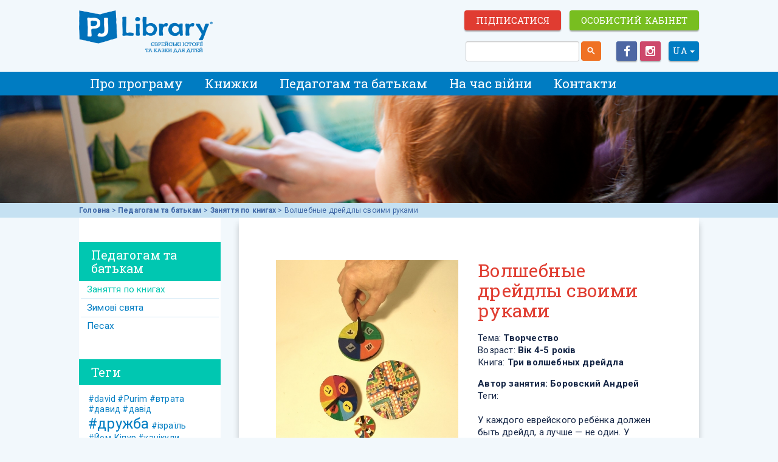

--- FILE ---
content_type: text/html; charset=utf-8
request_url: https://www.pjlibrary.ua/uk-ua/teachers/zanjattja-po-knigam/volshebnye-drejdly-svoimi-rukami-(1)
body_size: 28485
content:
<!DOCTYPE html>
<html  >
<head id="head"><title>
	PJ Library - Волшебные дрейдлы своими руками
</title><meta charset="UTF-8" /> 
<meta name="viewport" content="width=device-width, initial-scale=1, maximum-scale=2, user-scalable=yes">
<meta name="facebook-domain-verification" content="es1ym16xu95ivum97dy6e6tkjw2ykt" />
<!-- Facebook Pixel Code -->
<script>
!function(f,b,e,v,n,t,s) {
	if(f.fbq) return; 
	n=f.fbq=function(){n.callMethod ? n.callMethod.apply(n,arguments) : n.queue.push(arguments)};
    if(!f._fbq)f._fbq=n;n.push=n;n.loaded=!0;n.version='2.0';
	n.queue=[];t=b.createElement(e);t.async=!0;
	t.src=v;s=b.getElementsByTagName(e)[0];
	s.parentNode.insertBefore(t,s)}(window,document,'script', 'https://connect.facebook.net/en_US/fbevents.js');
	fbq('init', '391235474939867');
	fbq('track', 'PageView');
</script>

<noscript>
<img height="1" width="1" src="https://www.facebook.com/tr?id=391235474939867&ev=PageView&noscript=1"/>
</noscript>
<!-- End Facebook Pixel Code -->

<!-- Global site tag (gtag.js) - Google Analytics -->
<script async src="https://www.googletagmanager.com/gtag/js?id=UA-15140862-14"></script>
<script>
  window.dataLayer = window.dataLayer || [];
  function gtag(){dataLayer.push(arguments);}
  gtag('js', new Date());

  gtag('config', 'UA-15140862-12');
</script>
<!-- Vendor Styles -->
<link href="/CMSPages/GetResource.ashx?stylesheetfile=/HTMLBurger/vendor/font-awesome/font-awesome.min.css" type="text/css" rel="stylesheet">
<link href="/CMSPages/GetResource.ashx?stylesheetfile=/HTMLBurger/vendor/bootstrap/bootstrap.min.css" type="text/css" rel="stylesheet">
<link href="/CMSPages/GetResource.ashx?stylesheetfile=/HTMLBurger/vendor/bootstrap-select/bootstrap-select.min.css" type="text/css" rel="stylesheet">
<link href="/CMSPages/GetResource.ashx?stylesheetfile=/HTMLBurger/vendor/fancybox/jquery.fancybox.css" type="text/css" rel="stylesheet">

<!-- SEO, set canonical -->
<link rel="canonical" href="https://pjlibrary.ua/uk-ua/teachers/zanjattja-po-knigam/volshebnye-drejdly-svoimi-rukami-(1)" />

<!-- App Styles -->
<link href="/CMSPages/GetResource.ashx?stylesheetfile=/HTMLBurger/css/style.css" type="text/css" rel="stylesheet">
<link href="/CMSPages/GetResource.ashx?stylesheetname=PJLibraryNew" type="text/css" rel="stylesheet"/>

<!-- Vendor JS -->
<script src="/CMSPages/GetResource.ashx?scriptfile=%7e%2fHTMLBurger%2fvendor%2fjquery-1.11.3.min.js" type="text/javascript"></script>
<script src="/CMSPages/GetResource.ashx?scriptfile=%7e%2fHTMLBurger%2fvendor%2fcaroufredsel%2fjquery.carouFredSel-6.2.0-packed.js" type="text/javascript"></script>
<script src="/CMSPages/GetResource.ashx?scriptfile=%7e%2fHTMLBurger%2fvendor%2ftouchSwipe%2fjquery.touchSwipe.js" type="text/javascript"></script>
<script src="/CMSPages/GetResource.ashx?scriptfile=%7e%2fHTMLBurger%2fvendor%2ffancybox%2fjquery.fancybox.pack.js" type="text/javascript"></script>
<!--script src="/CMSPages/GetResource.ashx?scriptfile=%7e%2fCMSScripts%2fjquery%2fjquery-core.js" type="text/javascript"></script--> 
<link href="/App_Themes/PJLibraryNew/img/favicon.ico" type="image/x-icon" rel="shortcut icon"/>
<link href="/App_Themes/PJLibraryNew/img/favicon.ico" type="image/x-icon" rel="icon"/>
<link href="/CMSPages/GetResource.ashx?stylesheetname=PJLibraryContact" type="text/css" rel="stylesheet"/>
<script src="https://fast.fonts.net/jsapi/a25ba466-00cd-49a0-b169-0d014d7f2031.js"></script><script src="https://code.jquery.com/ui/1.11.4/jquery-ui.min.js" type="text/javascript"></script><script type="text/javascript" src="//connect.facebook.net/ua_UA/sdk.js#xfbml=1&version=v2.4&appId=1140413992639235" defer="defer"></script>
<script src="/pjl/js/rbntech.lib.js" type="text/javascript"></script><script src="/pjl/js/pjl.lib.js" type="text/javascript"></script><script src="/pjl/js/pjl_new.js" type="text/javascript"></script><link href="/CMSPages/GetCSS.aspx?_transformations=4821" type="text/css" rel="stylesheet"/>
<link href="/CMSPages/GetCSS.aspx?_webparts=677" type="text/css" rel="stylesheet"/>
</head>
<body class="LTR Chrome UKUA ContentBody" >
    
    <form method="post" action="/uk-ua/teachers/zanjattja-po-knigam/volshebnye-drejdly-svoimi-rukami-(1)" id="form">
<div class="aspNetHidden">
<input type="hidden" name="__CMSCsrfToken" id="__CMSCsrfToken" value="361GYXWDtLCOrweUefGpPMXCCQl0rKLACtC3ReyqTdPRlixbFprP+BjXMT5VxAnXuf//ixRDpyRz8JdkRCKvItf/kjDWAuq5AcBYNTBCETA=" />
<input type="hidden" name="__EVENTTARGET" id="__EVENTTARGET" value="" />
<input type="hidden" name="__EVENTARGUMENT" id="__EVENTARGUMENT" value="" />

</div>

<script type="text/javascript">
//<![CDATA[
var theForm = document.forms['form'];
if (!theForm) {
    theForm = document.form;
}
function __doPostBack(eventTarget, eventArgument) {
    if (!theForm.onsubmit || (theForm.onsubmit() != false)) {
        theForm.__EVENTTARGET.value = eventTarget;
        theForm.__EVENTARGUMENT.value = eventArgument;
        theForm.submit();
    }
}
//]]>
</script>


<script src="/WebResource.axd?d=pynGkmcFUV13He1Qd6_TZK9fOxOhT3TLrZlbvaEGRqCloxa-8yw3ApNRaNZuvnJF2PwX_rGxsM3w7goUA7SBCA2&amp;t=638901634200000000" type="text/javascript"></script>

<input type="hidden" name="lng" id="lng" value="uk-UA" />
<script src="/CMSScripts/WebServiceCall.js" type="text/javascript"></script>
<script type="text/javascript">
	//<![CDATA[

function PM_Postback(param) { if (window.top.HideScreenLockWarningAndSync) { window.top.HideScreenLockWarningAndSync(1080); } if(window.CMSContentManager) { CMSContentManager.allowSubmit = true; }; __doPostBack('m$am',param); }
function PM_Callback(param, callback, ctx) { if (window.top.HideScreenLockWarningAndSync) { window.top.HideScreenLockWarningAndSync(1080); }if (window.CMSContentManager) { CMSContentManager.storeContentChangedStatus(); };WebForm_DoCallback('m$am',param,callback,ctx,null,true); }
//]]>
</script>
<script type="text/javascript">
	//<![CDATA[
  (function(i,s,o,g,r,a,m){i['GoogleAnalyticsObject']=r;i[r]=i[r]||function(){
  (i[r].q=i[r].q||[]).push(arguments)},i[r].l=1*new Date();a=s.createElement(o),
  m=s.getElementsByTagName(o)[0];a.async=1;a.src=g;m.parentNode.insertBefore(a,m)
  })(window,document,'script','//www.google-analytics.com/analytics.js','ga');

  ga('create', 'UA-69240051-1', 'auto');
  ga('send', 'pageview');

//]]>
</script>
<script src="/ScriptResource.axd?d=NJmAwtEo3Ipnlaxl6CMhvtIjzSBGb9gH01cETzpcF6KqjLrFGr9FusLKfd-ZV574oh9kBXCMMuHyIu9shB72sdiIhEl7qp64oL2H8m7QbJf4OYJBMgADPQoPctAbI9bLGqVL3LvARYb9cVSdcGLb2YXtdDD-i0-GZSmoQoToZlo1&amp;t=345ad968" type="text/javascript"></script>
<script src="/ScriptResource.axd?d=dwY9oWetJoJoVpgL6Zq8OHXP8hhUbiApiWSfubX0qIrMmYEVaAQu4tJs9pseYcRPD8Iqe8XOI71Rn79dIgZnm_UvQTxBxgfkb98QTVb5jklftkUOUQ3NVDeFaLYlkIRyPF_XV2uho_5peq5ebUCInhDN0ehgs2mR8CStT1ySSyM1&amp;t=345ad968" type="text/javascript"></script>
<script type="text/javascript">
	//<![CDATA[

var CMS = CMS || {};
CMS.Application = {
  "language": "uk",
  "isRTL": "false",
  "imagesUrl": "/CMSPages/GetResource.ashx?image=%5bImages.zip%5d%2f",
  "isDebuggingEnabled": true,
  "isDialog": false,
  "applicationUrl": "/"
};

//]]>
</script>
<div class="aspNetHidden">

	<input type="hidden" name="__VIEWSTATEGENERATOR" id="__VIEWSTATEGENERATOR" value="A5343185" />
	<input type="hidden" name="__SCROLLPOSITIONX" id="__SCROLLPOSITIONX" value="0" />
	<input type="hidden" name="__SCROLLPOSITIONY" id="__SCROLLPOSITIONY" value="0" />
</div>
    <script type="text/javascript">
//<![CDATA[
Sys.WebForms.PageRequestManager._initialize('manScript', 'form', ['tctxM',''], [], [], 90, '');
//]]>
</script>

    <div id="ctxM">

</div>
    
<div class="wrapper">
  <div class="header-holder">
	<header class="header">
      <div class="container">
        <div class="header-inner">
          <a href="/" class="logo logo_uk-ua">ЕВРЕЙСКИЕ ИСТОРИИ И СКАЗКИ для ДЕТЕЙ</a>
          
          <div class="hidden-lg hidden-md">
          <button style="margin-right:50px" type="button" class="navbar-toggle visible-xs visible-sm collapsed" data-toggle="collapse" data-target="#log" aria-expanded="false"><i class="ico ico-user"></i></button>
          
          <nav class="nav-holder" id="log">
            <div class="container">
      <div class="loginForSubscribers">
  <ul class="nav nav-pills hidden-lg hidden-md">
  <li role="presentation"><a href="/membership">Особистий кабінет</a></li>
  <li role="presentation"><a href="/subscribe">Підписатися</a></li>
</ul>
<!--div class="hidden-sm hidden-xs">
  <a href="/membership">Вход для подписчиков</a> | <a href="/subscribe">Оформить подписку</a>
</div-->
</div><div class="personal_acc_top personal_acc_top_uk-ua hidden-xs hidden-sm">
  <a class="btn btn-default button-personal_account" href="/log-in/subscribe">
    <span>Підписатися</span>
  </a>
  <a class="btn btn-primary button-personal_account" href="/membership">
    <span>Особистий кабінет</span>
  </a>
  <div class="promo-subs">
    <a class="btn btn-promo button-personal_account" href="/membership/subscriptions">
      <span>Замовити книгу Гагада</span>
    </a>
  </div>
</div>


              </div>
    </nav>
          </div>
            
          <div class="header-content hidden-sm hidden-xs">
            <div class="header-row">
              <div class="loginForSubscribers">
  <ul class="nav nav-pills hidden-lg hidden-md">
  <li role="presentation"><a href="/membership">Особистий кабінет</a></li>
  <li role="presentation"><a href="/subscribe">Підписатися</a></li>
</ul>
<!--div class="hidden-sm hidden-xs">
  <a href="/membership">Вход для подписчиков</a> | <a href="/subscribe">Оформить подписку</a>
</div-->
</div><div class="personal_acc_top personal_acc_top_uk-ua hidden-xs hidden-sm">
  <a class="btn btn-default button-personal_account" href="/log-in/subscribe">
    <span>Підписатися</span>
  </a>
  <a class="btn btn-primary button-personal_account" href="/membership">
    <span>Особистий кабінет</span>
  </a>
  <div class="promo-subs">
    <a class="btn btn-promo button-personal_account" href="/membership/subscriptions">
      <span>Замовити книгу Гагада</span>
    </a>
  </div>
</div>


            </div>
            <div class="header-row">
              <div id="p_lt_ctl03_SmartSearchBox_pnlSearch" class="searchBox" onkeypress="javascript:return WebForm_FireDefaultButton(event, &#39;p_lt_ctl03_SmartSearchBox_btnSearch&#39;)">
	
    <label for="p_lt_ctl03_SmartSearchBox_txtWord" id="p_lt_ctl03_SmartSearchBox_lblSearch" style="display:none;">Search for:</label>
    <input name="p$lt$ctl03$SmartSearchBox$txtWord" type="text" maxlength="1000" id="p_lt_ctl03_SmartSearchBox_txtWord" class="form-control" />
    <input type="submit" name="p$lt$ctl03$SmartSearchBox$btnSearch" value="Search" id="p_lt_ctl03_SmartSearchBox_btnSearch" class="search-button btn btn-default" />
    
    <div id="p_lt_ctl03_SmartSearchBox_pnlPredictiveResultsHolder" class="predictiveSearchHolder">

	</div>

</div>
<div class="dropdown language-selection">
  <a id="dLabel" data-target="#" data-toggle="dropdown" role="button" aria-haspopup="true" aria-expanded="false">
    UA
    <span class="caret"></span>
  </a>
  <ul class="dropdown-menu" aria-labelledby="dLabel">
 <li>
   <a title="Russian" href="/ru-ru/teachers/zanjattja-po-knigam/volshebnye-drejdly-svoimi-rukami-(1)" class="">RU</a>
</li><li>
   <a title="Ukrainian" href="/uk-ua/teachers/zanjattja-po-knigam/volshebnye-drejdly-svoimi-rukami-(1)" class="selected-culture">UA</a>
</li>
</ul>
</div><div class="socials hidden-xs hidden-sm">
  <ul>
    <li>
      <a href="https://www.facebook.com/PJLibraryUA" class="link-facebook" target="_blank"><i class="fa fa-facebook"></i></a>
    </li>
    <li>
      <a href="https://www.instagram.com/pjlibraryinua" class="link-instagram" target="_blank"><i class="fa fa-instagram"></i></a>
    </li>
  </ul>
</div>
            </div>
          </div>
          
        </div>
        <button type="button" class="navbar-toggle visible-xs visible-sm collapsed" data-toggle="collapse" data-target="#nav-holder" aria-expanded="false">
          <span class="icon-bar"></span>
          <span class="icon-bar"></span>
          <span class="icon-bar"></span>
        </button>
      </div>
    </header>
    
    <nav class="nav-holder" id="nav-holder">
      <div class="container">
        <ul class="nav nav-pills">

<li role="presentation" class="">
  <a class="dropdown-toggle" role="button" aria-haspopup="true" aria-expanded="false" data-toggle="dropdown">
     
    <i class="ico ico-arrow-right hidden-lg hidden-md"></i>
    <span class="hidden-lg hidden-md">Про програму</span></a>
     
    
  <a class="hidden-xs hidden-sm" href="/uk-ua/project">Про програму</a>
  
  
  <ul class="dropdown-menu hidden-lg hidden-md">
    <li>
    <div class="sub-menu"><a href='/uk-ua/project/pjl' 
  class=' 
          
         '>
          PJ Library у світі
    
</a>

<a href='/uk-ua/project/terms' 
  class=' 
          
         '>
          Правила програми
    
</a>

<a href='/uk-ua/project/sponsors' 
  class=' 
          
         '>
          Благодійники
    
</a>

<a href='/uk-ua/project/faq' 
  class=' 
          
         '>
          Запитання та відповіді
    
</a>

<a href='/uk-ua/project/contacts' 
  class=' 
          
         '>
          Контакти
    
</a>

</div>
      </li>
  </ul>
  
</li>
<li role="presentation" class="">
  <a class="dropdown-toggle" role="button" aria-haspopup="true" aria-expanded="false" data-toggle="dropdown">
     
    <i class="ico ico-arrow-right hidden-lg hidden-md"></i>
    <span class="hidden-lg hidden-md">Книжки</span></a>
     
    
  <a class="hidden-xs hidden-sm" href="/uk-ua/books">Книжки</a>
  
  
  <ul class="dropdown-menu hidden-lg hidden-md">
    <li>
    <div class="sub-menu"><a href='/uk-ua/books/a' 
  class=' 
          
         '>
          Вік 2-3 роки
    
</a>

<a href='/uk-ua/books/b' 
  class=' 
          
         '>
          Вік 4-5 років
    
</a>

<a href='/uk-ua/books/c' 
  class=' 
          
         '>
          Вік 6-8 років
    
</a>

<a href='/uk-ua/books/vse-knigi' 
  class=' 
          
         '>
          Усі книжки
    
</a>

</div>
      </li>
  </ul>
  
</li>
<li role="presentation" class="">
  <a class="dropdown-toggle" role="button" aria-haspopup="true" aria-expanded="false" data-toggle="dropdown">
     
    <i class="ico ico-arrow-right hidden-lg hidden-md"></i>
    <span class="hidden-lg hidden-md">Педагогам та батькам</span></a>
     
    
  <a class="hidden-xs hidden-sm" href="/uk-ua/teachers">Педагогам та батькам</a>
  
  
  <ul class="dropdown-menu hidden-lg hidden-md">
    <li>
    <div class="sub-menu"><a href='/uk-ua/teachers/zanjattja-po-knigam' 
  class='active 
          
         '>
          Заняття по книгах
    
</a>

<a href='/uk-ua/teachers/zimovі-svjata' 
  class=' 
          
         '>
          Зимові свята
    
</a>

<a href='/uk-ua/teachers/pesakh' 
  class=' 
          
         '>
          Песах
    
</a>

</div>
      </li>
  </ul>
  
</li>
<li role="presentation" class="">
  <a class="hidden-xs hidden-sm">
      <a class="hidden-lg hidden-md" href="/uk-ua/knizhki-vіjni"> На час війни</a> 
    
  <a class="hidden-xs hidden-sm" href="/uk-ua/knizhki-vіjni">На час війни</a>
  
  
</li>
<li role="presentation" class="">
  <a class="hidden-xs hidden-sm">
      <a class="hidden-lg hidden-md" href="/project/contacts"> Контакти</a> 
    
  <a class="hidden-xs hidden-sm" href="/project/contacts">Контакти</a>
  
  
</li>
</ul><div class="navbar-form search-primary search-primary-alpha hidden-lg hidden-md"><div id="p_lt_ctl04_SmartSearchBoxMobile_pnlSearch" class="searchBox" onkeypress="javascript:return WebForm_FireDefaultButton(event, &#39;p_lt_ctl04_SmartSearchBoxMobile_btnSearch&#39;)">
	
    <label for="p_lt_ctl04_SmartSearchBoxMobile_txtWord" id="p_lt_ctl04_SmartSearchBoxMobile_lblSearch" style="display:none;">Search for:</label>
    <input name="p$lt$ctl04$SmartSearchBoxMobile$txtWord" type="text" maxlength="1000" id="p_lt_ctl04_SmartSearchBoxMobile_txtWord" class="form-control" />
    <input type="submit" name="p$lt$ctl04$SmartSearchBoxMobile$btnSearch" value="Search" id="p_lt_ctl04_SmartSearchBoxMobile_btnSearch" class="search-button btn btn-default" />
    
    <div id="p_lt_ctl04_SmartSearchBoxMobile_pnlPredictiveResultsHolder" class="predictiveSearchHolder">

	</div>

</div>
</div>
        <div class="header-utilities hidden-lg hidden-md"><div class="search-secondary">
        <a href="#" class="search-trigger">
            <i class="ico ico-search"></i>
        </a>
    </div><div class="language-selection-mobile">
  <ul class="language-list">
 <li>
   <a title="Russian" href="/ru-ru/teachers/zanjattja-po-knigam/volshebnye-drejdly-svoimi-rukami-(1)" class="">RU</a>
</li><li>
   <a title="Ukrainian" href="/uk-ua/teachers/zanjattja-po-knigam/volshebnye-drejdly-svoimi-rukami-(1)" class="selected-culture">UA</a>
</li>
</ul>
</div>			
    <div class="socials-secondary">
        <ul>
            <li>
                <a href="https://www.facebook.com/Pjlibraryru" class="link-facebook">
                    <i class="fa fa-facebook"></i>
                </a>
            </li>
                        
            <li>
                <a href="https://www.instagram.com/pjlibrary_ru/" class="link-instagram">
                    <i class="fa fa-instagram"></i>
                </a>
            </li>
        </ul>
    </div>
</div>
      </div>
    </nav>
  </div>
  
  
  <main class="main">
    

<figure class="main-image">
  <img id="p_lt_ctl06_pageplaceholder_p_lt_ctl00_BannerImage_ucEditableImage_imgImage" title="Оформите подписку на книги &quot;Пижамной библиотечки&quot; и получайте ежемесячно в подарок с доставкой на дом увлекательные еврейские сказки и истории на русском языке." src="/pjl/media/newsletters/Banners/1200-Books-Main.png?ext=.png" alt="Оформите подписку на книги &quot;Пижамной библиотечки&quot; и получайте ежемесячно в подарок с доставкой на дом увлекательные еврейские сказки и истории на русском языке." />


</figure><!-- /.main-image -->

<div class="main-content">
  <div class="main-head">
      <div class="breadcrumb-holder">
          <div class="container">
              <a href="/Home.aspx" class="CMSBreadCrumbsLink">Головна</a> > <a href="/uk-ua/teachers/zanjattja-po-knigam" class="CMSBreadCrumbsLink">Педагогам та батькам</a> &gt; <a href="/uk-ua/teachers/zanjattja-po-knigam" class="CMSBreadCrumbsLink">Заняття по книгах</a> &gt; <span  class="CMSBreadCrumbsCurrentItem">Волшебные дрейдлы своими руками</span>

          </div><!-- /.container -->
      </div><!-- /.breadcrumb-holder -->
  </div><!-- /.main-head -->
  
  <div class="main-body">
      <div class="container">
          <div class="row">
              <div class="col-md-9 col-sm-8 col-md-push-3 col-sm-push-4">
                  <div class="content">
                    <section class="section">
                      <div class="section-head">
						<h1 class="section-title">
                          
                        </h1>
                      </div>
                      <div class="section-body">
                        
                        
<div class="row">
  
<div class="col-md-6 col-sm-12">
  <div class="teaser"><img src='/getattachment/0699fe6c-7e51-4cf4-a893-b741cbeaca01/.aspx' /></div>
  <div class='subscriptionButton'><a class='button button-primary btn-track-download' href='/getattachment/e5c877fc-8a96-4e1f-a80a-da1075609ad0/.aspx' target='_blank'>Скачать занятие</a></div>
  <div class="socialButtons">
    <div class="row">
      <div class="col-xs-6" style="text-align: right;"><div class="fb-share-button" data-layout="button"></div></div>
      <div class="col-xs-6"><div class="fb-like" data-layout="button_count" data-action="like" data-show-faces="false" data-share="false"></div></div>
    </div>
  </div>
</div>
<div class="book-details col-md-6 col-sm-12">
  <h1>Волшебные дрейдлы своими руками</h1>
  <div class="theme">Тема: <b>Творчество</b></div>
  <div class="age">Возраст: <b>Вік 4-5 років</b></div>
  
  <div class="book">Книга: <b>Три волшебных дрейдла</b></div>
  <div class='author'>Автор занятия: <b>Боровский Андрей</b></div>
  <div class="tags">Теги: </div>
  <div class="desc">У каждого еврейского ребёнка должен быть дрейдл, а лучше &mdash; не один. У мальчика Яши<br />
из ханукальной сказки тоже был свой дрейдл, а&nbsp;волей сказочных обстоятельств в его руках побывали волшебные дрейдлы, наделённые&nbsp;чудесными свойствами. Давайте попробуем сделать ханукальные волчки своими руками и постараемся, чтобы они тоже получились волшебными.</div>
</div>


</div><div class="related additional">
  <h3>А еще интересно...</h3>
<div class="list">
<div class='row'>
  <div class="column item exercise">
    <a href='/uk-ua/teachers/zanjattja-po-knigam/​priglashenie-k-sochinitelstvu' class='teaser'><img src='/getattachment/9e870e4f-2b9b-4c99-ab16-e4d9b5ae4d94/.aspx?width=150' /></a>
    <a href="/uk-ua/teachers/zanjattja-po-knigam/​priglashenie-k-sochinitelstvu" class="title">​Приглашение к сочинительству</a>
    <div class="theme">Творчество</div>
    <div class="age">Вік 6-8 років</div>
    
    <div class="book">Книга: <b>Всего не расскажешь</b></div>
    <div class='author'>Автор: Аксельрод Софья</div>
  </div>
</div><div class='row'>
  <div class="column item exercise">
    <a href='/uk-ua/teachers/zanjattja-po-knigam/«skazka-o-dozhde»-–-igraem-i-uchim-ivrit' class='teaser'><img src='/getattachment/4ff9a2f1-5bfe-4040-9db6-58003334cc7c/.aspx?width=150' /></a>
    <a href="/uk-ua/teachers/zanjattja-po-knigam/«skazka-o-dozhde»-–-igraem-i-uchim-ivrit" class="title">«Сказка о дожде» – играем и учим иврит</a>
    <div class="theme">Творчество</div>
    <div class="age">Вік 4-5 років</div>
    
    <div class="book">Книга: <b>Сказка о дожде</b></div>
    <div class='author'>Автор: Левинсон Анна</div>
  </div>
</div>
</div>
</div>
                      </div>
                    </section>
                  </div><!-- /.content -->
              </div><!-- /.col-md-9 col-sm-8 -->
            
              <div class="col-md-3 col-sm-4 col-md-pull-9 col-sm-pull-8">
                  <aside class="sidebar">
                    <div class="widget-head-container">
  <div class="widget-head">
    <h3 class="widget-title">
     Педагогам та батькам
    </h3>
  </div>
</div>
<div class="widget-body">
<a href='/uk-ua/teachers/zanjattja-po-knigam' 
  class='active 
          
         '>
          Заняття по книгах
    
</a>

<a href='/uk-ua/teachers/zimovі-svjata' 
  class=' 
          
         '>
          Зимові свята
    
</a>

<a href='/uk-ua/teachers/pesakh' 
  class=' 
          
         '>
          Песах
    
</a>


</div><div class="widget-head-container">
  <div class="widget-head">
    <h3 class="widget-title">
     Теги
    </h3>
  </div>
</div>
<div class="tags-body">
<div class="TagCloud">
    <span><a href="/uk-ua/search?tags=158" style="font-size:14px;" >#david</a></span>
<span><a href="/uk-ua/search?tags=143" style="font-size:14px;" >#Purim</a></span>
<span><a href="/uk-ua/search?tags=156" style="font-size:14px;" >#втрата</a></span>
<span><a href="/uk-ua/search?tags=161" style="font-size:14px;" >#давид</a></span>
<span><a href="/uk-ua/search?tags=159" style="font-size:14px;" >#давід</a></span>
<span><a href="/uk-ua/search?tags=124" style="font-size:24px;" >#дружба</a></span>
<span><a href="/uk-ua/search?tags=157" style="font-size:14px;" >#ізраїль</a></span>
<span><a href="/uk-ua/search?tags=129" style="font-size:14px;" >#Йом-Кіпур</a></span>
<span><a href="/uk-ua/search?tags=146" style="font-size:14px;" >#канікули</a></span>
<span><a href="/uk-ua/search?tags=125" style="font-size:14px;" >#кулінарія</a></span>
<span><a href="/uk-ua/search?tags=140" style="font-size:14px;" >#латкес</a></span>
<span><a href="/uk-ua/search?tags=126" style="font-size:14px;" >#ле_дор_вадор</a></span>
<span><a href="/uk-ua/search?tags=163" style="font-size:14px;" >#менора</a></span>
<span><a href="/uk-ua/search?tags=149" style="font-size:14px;" >#мудрість</a></span>
<span><a href="/uk-ua/search?tags=131" style="font-size:14px;" >#настолка</a></span>
<span><a href="/uk-ua/search?tags=150" style="font-size:14px;" >#освіта</a></span>
<span><a href="/uk-ua/search?tags=106" style="font-size:19px;" >#Песах</a></span>
<span><a href="/uk-ua/search?tags=144" style="font-size:14px;" >#Пурим</a></span>
<span><a href="/uk-ua/search?tags=135" style="font-size:14px;" >#родина</a></span>
<span><a href="/uk-ua/search?tags=147" style="font-size:14px;" >#розмальовка</a></span>
</div></div><div class="widget-head-container">
  <div class="widget-head">
    <a href="/project/geo">
      <h3 class="widget-title">
       Єврейська освіта
      </h3>
    </a>
  </div>
</div>
<div class="widget-body">
  <div class="select-wrapper">
    <select id="community-select">
<option value="/geo/kiev">Київ та область</option><option value="/geo/dnepr-i-oblast">Дніпро та область</option><option value="/geo/odessa">Одеса та область</option><option value="/geo/harkov">Харків та область</option><option value="/geo/vinnickaja-oblast">Вінницька область</option><option value="/geo/volynskaja-oblast">Волинська область</option><option value="/geo/zakarpatskaja-oblast">Закарпатська область</option><option value="/geo/zhitomirskaja-oblast">Житомирська область</option><option value="/geo/zaporozhe-(1)">Запорізька область</option><option value="/geo/ivano-frankovskaja-oblast">Івано-Франківська область</option><option value="/geo/kirovogradskaja-oblast">Кіровоградська область</option><option value="/geo/nikolaevskaja-oblast">Миколаївська область</option><option value="/geo/lvovskaja-oblast">Львівська область</option><option value="/geo/poltavskaja-oblast">Полтавська область</option><option value="/geo/rovenskaja-oblast">Рівненська область</option><option value="/geo/sumskaja-oblast">Сумська область</option><option value="/geo/ternopolskaja-oblast">Тернопільська область</option><option value="/geo/hersonskaja-oblast">Херсонська область</option><option value="/geo/hmelnickaja-oblast">Хмельницька область</option><option value="/geo/cherkaska-oblast">Черкаська область</option><option value="/geo/chernigovskaja-oblast">Чернігівська область</option><option value="/geo/donecka-oblast">Донецька область</option><option value="/geo/luganska-oblast">Луганська область</option><option value="/geo/chernovtsy">Чернівецька область</option>
</select>
</div>
</div>
                  </aside><!-- /.sidebar -->
              </div><!-- /.col-md-3 col-sm-4 -->
            
          </div><!-- /.row -->
      </div><!-- /.container -->
  </div><!-- /.main-body -->
</div><!-- /.main-content -->
  </main>
  <footer class="footer">
	<div class="container">
      <div class="row copy">
  <div class="column">Copyright &copy; 2005-2026 The Harold Grinspoon Foundation. Всі права збережені.</div>
</div><div class="row">
  <nav class="column footerMenu">
<a href='/uk-ua/law/terms' 
  class=' 
          
         '>
          Умови використання
    
</a>

&nbsp;|&nbsp;<a href='/uk-ua/law/privacy' 
  class=' 
          
         '>
          Політика конфіденційності персональних даних
    
</a>


</nav>
</div><div class="row">
  <div class="column sponsors">
<div class="sponsor item">
  <a href="http://hgf.org/" target="_blank"><img src="/getattachment/0204e5ab-7251-45be-b3d6-004266a30193/harold-grinspoon-foundation.aspx" title="Harold Grinspoon Foundation" /></a>
</div>
<div class="sponsor item">
  <a href="http://www.gpg.org/" target="_blank"><img src="/getattachment/7eb2e67e-3679-4840-9f00-83158e84d9fc/genesys.aspx" title="Genesis Philanthropy Group" /></a>
</div>
<div class="sponsor item">
  <a href="http://jdc.ru" target="_blank"><img src="/getattachment/1042c0f8-526f-4aba-9b30-ed2bbf5bf063/jdc.aspx" title="American Jewish Joint Distribution Committee" /></a>
</div>
<div class="sponsor item">
  <a href="https://www.juf.org/" target="_blank"><img src="/getattachment/03cd1b4e-679e-4bde-9ece-b329b0e5b710/jewish-united-fund.aspx" title="Jewish United Fund" /></a>
</div>
<div class="sponsor item">
  <a href="" target="_blank"><img src="/getattachment/8b204032-72a0-4263-8af3-2c8cadd263e5/koum-family-foundation.aspx" title="Koum Family Foundation" /></a>
</div>
<div class="sponsor item">
  <a href="" target="_blank"><img src="/getattachment/c6b8be20-1961-422f-8d0f-67b95df34969/gazin-family-fund.aspx" title="Gazin Family Fund" /></a>
</div>
<div class="sponsor item">
  <a href="" target="_blank"><img src="/getattachment/2b85d63e-52c3-4266-8059-d26b084058c6/the-associated-inspiring-jewish-community.aspx" title="The associated Inspiring Jewish Community" /></a>
</div>

</div>
</div>
    </div>
  </footer>
</div><!-- /.wrapper -->
 

<script type="text/javascript">
	//<![CDATA[
$(function(){
  $('.btn-track-download').on('click', function(){
    var name = $(this).attr("data-name");
    var id = $(this).attr("data-id");
    $.ajax({
       url: "/pjapi/FileDownload/LogDownload",
       type: "POST",
       data: {'ObjectType': (name ? name : 'Волшебные дрейдлы своими руками'), 'ObjectId': (id ? id : '829')},
       success: function (data) {
         //what to do in success
       },
       error: function(xhr, ajaxOptions, thrownError){
          //what to do in error
       },
       //timeout : 15000//timeout of the ajax call
    });
  });
});
//]]>
</script>

<script src="/CMSPages/GetResource.ashx?scriptfile=%7e%2fHTMLBurger%2fvendor%2fbootstrap%2fbootstrap.min.js" type="text/javascript"></script>
<script src="/CMSPages/GetResource.ashx?scriptfile=%7e%2fHTMLBurger%2fvendor%2fbootstrap-select%2fbootstrap-select.min.js" type="text/javascript"></script>
<script src="/CMSPages/GetResource.ashx?scriptfile=%7e%2fHTMLBurger%2fjs%2ffunctions.js" type="text/javascript"></script>
<script type="text/javascript">
  $(document).ready(function(){
    $("#community-select").click(function() {
      var open = $(this).data("isopen");
      if(open) {
        window.location.href = $(this).val()
      }
      //set isopen to opposite so next time when use clicked select box
      //it wont trigger this event
      $(this).data("isopen", !open);
    });
  });
</script>

    
    

<script type="text/javascript">
	//<![CDATA[
WebServiceCall('/cmsapi/webanalytics', 'LogHit', '{"NodeAliasPath":"/teachers/zanjattja-po-knigam/volshebnye-drejdly-svoimi-rukami-(1)","DocumentCultureCode":"uk-UA","UrlReferrer":""}')
//]]>
</script>
<script type="text/javascript">
//<![CDATA[

var callBackFrameUrl='/WebResource.axd?d=beToSAE3vdsL1QUQUxjWdQbmTWCky47uLg9jLThUGepRKMxZX2u3XQCpwYN593pAzu7RD7v8CmPOgffzaaitlA2&t=638901634200000000';
WebForm_InitCallback();
theForm.oldSubmit = theForm.submit;
theForm.submit = WebForm_SaveScrollPositionSubmit;

theForm.oldOnSubmit = theForm.onsubmit;
theForm.onsubmit = WebForm_SaveScrollPositionOnSubmit;
//]]>
</script>
  <input type="hidden" name="__VIEWSTATE" id="__VIEWSTATE" value="Y5mh7D+Dr1LWBywuAbCqFKlXaASwJxgbjUlYNjqkNpz8XgfUogBFAUIaRomRFySyzV2WWqoFZ+Xj5ozdRvycKqTI1Sot9s8uBLHlwdbmehXkdxufNXRGfYUwbRtxZ1O952EURbhBkrWltfLbAtxOC/v5DoA317abo2j3xX4qfV0gNg+NoQZYnQj9/Go/ui478nI0bI4EYr2TlY35DLv2w1k6upt5wCMXDQB3A3C3qPfQfHCPhZ2g6VMfp2/yLvwK2125BXI27FTZhAjkn4DctV1lRrFNqzL1+lhVGJqNSoanIb8ih6GLaXpmN2Bx7zI90WBk2QFWlOcmwGBmp5qIuvjgBQoK0/cGatXoTsvcyCc+QRmXWkbE4LEpjKwsP9ey/6wT20ROmDFFnNoh2TpJcumfeexmCZPBktYJywIZRTwrXQ7PnAb/r4JSWyKSGJjnQZUHMGeKcZMkxESPxQvKqdc2JBoEn5z/KXT2e1jNjXrLKttQWfSaPevZ1gU/tR8gkiO7ENl5xSXr04d/5TfKROQ4KMp2kVJiPSqdPrvzKcM2ahnnoNjQIvFcpUjkY3c0jKQRYT42i8PW2D+pDTchYBgOFq7WhfFrUEa4i93F/RHEg6YT93LnX5lIzdOJWTJnJ9BAIm/vMxXTsy8tJMeg+6dkpxQs7hoSGoiKAk0GCOF1GR3HHmlQxuyzSGV/O9TlkD7WgljTHQbGns0O1kEw0vX5XZ5Ug9WdahJrKJQH4tHe6lmpNp0xkEpvL+ORQCKAjT62SM3f05IYgZfyeT3TJBVJVc5UDxWftEXARWCL6muIsQlLNFWwHCfO60OgkdBYqi8/j+ygkthVM8hQIODbrjjbfc72jBnhP82OHDmUUgAx+9eOWNojxtbeu3bIXJ6ljMbQWkgChpHTnVdzKAsrVxC4Jme6+mnrVnDCk1k/97CfaKqWBWq9oOEU6fzKSgQvzrTGNpkrWQKh7cey8iIF0cd8u9hX2MJ0C8yAPTn/0EzxirDKjrGjuYxvBHZiPSe1aCEOTUdA/[base64]/y5WO3sWybFcoMxVxpDsW4wXkIaET6o2HOTlGLCKN4DVhn8usEbh5+CkKzayt+vNUzULxIGGN68EkBuJqhIHznnNSvx45MrF4DTR2k3fdRsByfxEkzj2+snZ1qLuQvasCzQbGzPY6L3/dEI/aXwIE9o2Vj30dppARAeH9cY0wTETX/IIMgcLUgvafBauk6kxXLod2kxlKVaMXR93IpLS9w6oMDtjKy8ZdyyDdF0K2WCgvMsIGyouN156/AzxSl1wj6soDKaok1ZCNjDC8asOM1lw2Rm/eEaPlKn3TZDWgIKll/PneZ+smhlFSwv0+4Jr08yZ07babxxyAtKqs5G/VBH1lh87x9IcC3MXvw8gQ30aZAfK6olkoCOEm3/r4zmCyIKSmkWpcDYWBLIyC1nSUqiGuUJtLqmIhVCLES3xBnyC+odEtMYwJ6ow9M6OhYamLXeuuEG92RK2cwr9sNEt8/ELX77VpcOryyXqKy+nBr6K166lyr0DYicXqSL5S/F3JHzcLn+1bkZQnzrULNcT3v9jw9BQv2LDen9FgvzyB85kAgXWqlmLfxVZf9sl49IOitpGuwV4/Mb5KH62V63WonfONBWCSQYU1YiDeOjmU0kR3J+a6aoU+YLPOCT5U/IMvilrTVoeNgBHvcOrI4MAWkcbGrRTJ606GWAMNhca2g8X5T1TNlSCD+wI2gsU/6IBwVqcuPJGUx/iC589n48WrmRsgckbh4hgXT+uDuldUb69rc9qhlplAAx634by6ptcS4kVQakTLuQ5zRzeZsyBTXVRigTN7jTA0VT5K5gOZfWmTNoUxrts5EIprT4elEUjiW3xgq6mpKqe3oKyiK6W4ThTV0FSNGk8kP6oNj+kVQ/oPXlff9Od7dsFF3u+K+WnGCCHB0VNcmp+hqO3N05OztvAE3Ug6LyzhXek/5kss0fOrJNUYZb1N4rE43Cfv0QABaP54Y6GhecdQw15zVFyPzWaYz7tKHjqAEdKsIFNSR/s20J0uJPnMR/K/kW992M3bnV4Wr3LClchb9AbuP9gi+ZuKfpsPEotkVsDN2puksJQP+jPUF3ioWEBY4RZV4jiLa/A6lz0+7eUBRdYvuD0nS7AznHhBK9TNC3g0Yo+1zlEpbeJ5PgK3O8fw9A9coKvxRyyQ+DPkLCBNPCTeh7sdd7PXNHTvyj6nJvhjHvLHprAk8S4W/SGzIjo4Wbsz8ZJTgP7TtZ+711tLNcsKME3JrAxET++MvfEpyfUuhuP6QhAus0r1aJ4xrqa1hORgv7IWZUyyoKrkRiwsABr7s9c1UXQBTlYlCJVh2y9rBEyF0+FzkxCxKLS314edDddiDcLCSQ32YrTgnTA5uS6wsnDrbkMZ/GBBLGX/AkNt1qWNjNSA3wdXivf407D9nK2UGsoOEoG2RUtY036PN9jJyCivjYxFDfpfI/hLm9dwoOqdSo/BJm9LYKho1Zbap3/lzB1J7Y9sktCENVE7nvh9WVwnQq+tgv8y06fofjvFx4EEIOhBWaiiGtPn8WQ7zk+6oEgS3iPC1i3oKWelZtKm+OIr+eXMwgYBy3wHH5zYHJVIqg87GqCLOz50QCqurMm7MWCLobIlrnjCsmzxXyilr75aSsVRPpBPwmi3XYjnAu7/NfJU7AXZ2d6dDcvymUoLgbAdqaWt8B6r5ZkWSqS2irsyfR+nwmXTvzOQdbh6uH9vtbOS2X0O4YJP5T5b4DYnMj8IbgEA/enDHLeHU83ew/oafsaDNA+s8H2rVfXxUNHADtyN/HToaeZCOXHmnSCjNIaC+WuV4pD2WtIo+uw4GV87gwL1LeY1GJ1/mh5H8ooDfrsuv+hH/qQHziOW83O8/erk5P1JAe/VU/[base64]/2Cq8UOsTnfzPWcWuy/tFMRqFvHXvzIeHIG0rEe9vvk23Cnm3UiR83YRr9xKvn7jTqaLDIuqqxlgNvWIQRbCf8vO9dzeS0xbsSQRgj2bttheLW2VDqmfFuXmt0k12fxcRhCP2DKmuxGNeeAaI7oHA0xARRnNdNUt7TN8CQXoGnCf00krOkERV8p/3h3VyiqrXxuAgaz54ipR/X2vEkFnNC93OjYGXjbtVUgsfAcR5KG3Gw2BaZIvxA4THrSSlZvAWHsnrJT3OQrhhxDMIOLuoiDrEn+ORJ4xXw8h0y82oaeworW+PCP0nyhs3wJYhGkaUaj1YnuuzgjBoTxV71gCMxn0ZGE4hyWJm/SEW7IPQVb+7uegoVVp71zWQN2pZwBceEruKyhEhkG3jcAxnFtYXbcYJ2P5snXfHB6MSURoOh6TkOzsvsRY/[base64]/+vlVeStXR13DYQr34TkXmiwaPLKd0Fee+PH3ClTzqfWx3RLcJgc+SVs5oI9AAIqr/2wwRjRel5+99/4L37Z3+3DFkriAKhNrFONBeTCAI0rvA4iFyPE8/[base64]/gAdEQGbCr5wc3M2pnbb2qtEmH+0rx5IBP60utQu3UoUqAHjtZGQv/W7YHSViaY/p4sm2EAg9WaDp6n2fbdtVUYuklX1/rebPY0o4nkBfuo7VEPo6ns65MhHOZIipR3OoxAYPEs+yGzbvf63so1n+5gwUaYqm31gU6hH9/DiY7UaywTzmu3InoiOcW6mJpKmweC3Yf3VDDuOw0GjLVjXu71AKu7YfB5st3shIYmIh5pjVTqp8DJsUd99LNS8PyBtLwiI+3AAbbaxDlScl5zlhbMJIPpDxTeXfIXQlIlJje4vjl53AlQ7toiSfXHAf7HFasp6iVFLLRdwWsso6YzOeyJesmbh7Upm4s2l/Xus6o0zMC3sIGTjiqHdXMr/rzng0It3XBU7s/yP2P9BRKTaf037vcVw0a9TRbLyzh7AiEg7MvKJtxxEpb9GIsr0iD8X9eTdsdkDHS7o8sv7BGdR3fPAJu075lPsuBbN0EN2dquh+Erlnm+Df2rr+b3bcW7BrqN3JuN/meah2UeUkGSazUsE14/LXbq4FHSMZJjMpdYw8M7aCYYqHuUUeKoXz2z9nU5Lg+GSQffSoxBzrmTieCic8+HQw8p6IZXOtZha899pQM4opR3yD0JwkJ3BMqCFoeEaa7LlWdI4l0lMgXoXma/zLk+JBe6XDXnmezGfrBWGpSim/6jqAWsJkYDVhZgw/korSCl1+NtwGbdBq1tHjQbvPg0ux20cBQMZsrn60axFq04YoWYwIF/8fTHtasRdTP1TqcezNebhVrN0QLBNmmOdpnjDo5B9UmAv5vQzfRlsj6/nDNOQhhVp7mn4od1kB3oIE5p8zzP7bFjv76LbUCPnUUYz0QVtTZ9bGTucIjzjmlwRc4qBHFHZ/JO9i6R5TngN9VX9clAMfMbJKmoA9UN3d5BSlN8erBuPBB+MOuinqCLs98Sx2fDm0hjkQ6mN372Lm/[base64]/BG76l7G5k6V/U5NrV9wiYntWuaCLnCyUbfLZ7WU71VV+mEw8nmxm8kamdsFtYdScRws/onFsZq0pEv9uPk69x+iPlVh0+2/ylVSUeeP57LIimy3qLAiuQttTJLOJpOSmyWjFGYERv3kxPB/[base64]/Nmc9h9kjaqgVu6kbJNsbue/n4BSvw5cX7gk2cExfXsparfMt76dqvVjWVKrQn5Z1l2XJC5uvzcJAcDlmlSRjJkNZJb8O8rnXrF+t9eO5PngK0mlAwWAtJJY9NB77Ely8OJphRvy2vEEaMaJJy+10cdE7iQ+fBnJaK3y4vC3EmjGNvPFPtV5wH9K7n4NOl+gQnWD4bpx9EM4LxgvC4Mb81J/51DICrP12EiCiWG5vsoB+hdcs6cwUPGpfylddlWQWjWLmk3YheYcvE79lk5fhU1O2OnD0h+zuKcE/FdLw2BOlBTzjAOKUGPPOs+l/[base64]/w2wj52QVgMox2tbm8wNws2bf+p6LXpI/IRn1Gq9ow2LUN0Mm7IWagGwfRXnWqc4p8gQEoT2xNjuYzhnfQO1yY0T39NBS3D6mNKhn3Cm8zHT/0FrzBHEg0kUSlaLwWOeiVix/xnOIJdl01GYQV2PVqzqnHrA4FcGBEksEJHxuSJvDqTn0vXE5EK5R+RsW4uQrK+leIz6+kR7a3VavYfC7ISruqtJ+6+0zGbzK4ek70etlfMTiUjwzpiTk9BLXtQOHa0ppp9HJXFhWcm1mGfO2FqMB4OXVLY+sjHkmhTyhU/5eLoKKGwyWyM/sps195B8oVII0DSezWOzp92gMnh6PUZu8xp0m38EesV/HvcHOTvS6B+rwfDJlGN+BwMnKm0BbxwmwYF0FDqTIpGbhUln6mu3paiHw8Mj54aSFtzaIMwcupHRf+7HJ5O7d0Yxe+aIrlaT1oJUrUhbvHW+2lJJQM2g/Q9TVypw2Zm06+4FbCyV7m23UX2P5myFljaeG/rtfaM010ncSCHk/+A3tqwn5TXZqTRw2/SktanXxchxQbEyNpVuu2JbbvZpYUUmvx9FVJ/ePUcGKDKoiN/i4ZPR7tnw/E7laKe4UFTI+bIQOT8pQkCU2KpLXaDhHAEAEu43n/3UtGe3CD17ajYu6WJCCcpPQevzu6Cwd/9pKPBAihunQLEcF0qN9vHrfdAshXLaENgUWf90eKJEaUewmVvLQcYvuXcthZFgObAuenU38EPz9nf4oIYnJH0NbE5Gb+2bL3SCCpDspPhqT7i5ymzRmqyRW/ESN8o1D+fskTooYcdNOdKsWpLEHEnkk9QZ8a85pw0ktUZjz5aFz2Ka+swAGwncScTQ11GkqWLRzBbS78hpI3JzpRfJlrc4/rqV+Ks4npXo4fKVJIyZCLe5hNiP9Oz5Q4QY354rq9+p9bFUi7Q/B+FZj01ASPNPlzuuqf+nzVpbCOIPXNqeGvWMVQs1VmuUEYvK0VWt8X2uLS5vDRJugjPs4Q7e8V8jHOZaWpxmAxWQQ3v+2Xo0mwcwaE4iKKRrguwXYO6xWI4qmWBWIqc+TYCVQTSgEaGee+seAPm08YbxvOkcQG/mNnS9LQ8Y/aOwdjRffttWFrEfeYF0NOCbaIioHlg9hqJYSs5gz7fmf81hN8NaMPiqIoCQkF5fZx8EAB3seoh+XtwNGdDs7Wu7X5LE5LO/ke0eYwyAQ4FJidEm9EcuA/Qbf7mmyMIE9KZSV9y3jKMg6oEwEErm5/[base64]/[base64]/4A0tekCdkjyeIyZktzfRSAcRbTPuDZ8vEau9egrxHkaPYG21pQLNOdWbtCEmtCPIYkvp6jwXfv6Mdq4q0GJP1CGpveH6N6UngYI4NUeZ6fmgAegLwNoSPYbRCBRNJFmd42xCdc+kbE1fooJ2a70c4XmzO1057G4rK3K4pDHxu0ZkT/8Ox3JGXCVFjrDuBbh31PkbSv5DXWF6L8S3vfSPP0KmJdnmxWQCD4eBlJjOrR+YYb+hn+0QT6om76riH38/Llt+PQqkrKHld3mBSa/QIT/HZ7ViwCl9q8YbhnPIOUvqzqX3lB7nznCoi7Bwf3OnFT6O8PmD/2z1xXzLgT3z3xGne0Vz+a5Xan09H+R+odm39o+vzR4DfXhFWUvO+JSr66TUhZkz05vihFKaaVScVJmz5s86av/ub/0NsHNgA1NTjdnbnO3JNoHtceo1X0fITI92c7oNmNieBxtL1QX/gb9oMFb+I4ET0k8hq0uMkWy4gLehNLhaXBDL0a79u6wiVbchy70871CACsvq1lSsDZJqLEQchR3nZbh6f2y1isIYq8OeZBAmt8bZtx1Q2V74Jy/Ew71jF6FmVxbZbVZ2sbZ8jv9QYctLJySBsuq5MYR2KEmT6z/u0jynA7q2bFJsd1YsHMBeshCxmj2EMXhiWQLun82DsgTV+XNEALkpjCuiIciKfAOyrSEM0mAZzWeHe+87Od0tbCufT60sRj1gqpnRshImDOhHhYinIkyXLRRKSzHJF/DdQk8DNO9eKLqobuUqAnO/[base64]/aQDCSEkGHdd1r71Bij/zX2gZMy7nPposVc15nNeK7tgvVZhhj7Z1xSgDvvLi7kZ5IjHBvVNfda0VsgEXn7pfmODVUDv/suyyO9YJwi888oFwJwoiXVNxUYMHF2dxSpf7WIBMg8e/[base64]/l8HdKuBQu69cASrYoaNS5emUqzs7r5HEahmaazrayelY6wbH00IjF4vEIDkeRq18wPmOoc3hJjHKaih6CWzZWmIrVLmVu43z+nZT95clpcuCsWbAboTE7DmLsgH3FrKefGLgBm2aAbRGx2vafvBD8hcNXHmRN1wQ0BioLhIaT+2/r/vi3a4BXsW5G5FltY/tOgX3p1yLbPU+xrjYGxbOUz+iAEl0PU9sAp+CyzZQqRFUiqT3F0IU0CVMRDrmuQKkM05wMvHFzAH806DhxV9Ae4nesuFfY+XSjVrqv2fgJrASrJr3N4DpasoJoTkcTSJ2cVAnE8zymcmwKhgSoQsp10gW2aYhfv2n9tstHl4YWUtQpR1IZWGMHUrhCs/[base64]/mmQTaeFXEPdZLtnElU/cAbhucFPdC8YGiikeKk31LVDAzQy0SfagmMDeU/YdMwgQuJFoVwlvBPmSaFAtjKLDDIuVmb83smCRpsnn0UxzRBRffRgevEmYEccLFalbna7+95s9JyVuGaGkhbT1yA5EydbbXQNU0iuvEaWjryPmyWgU1001xymkwglRTrN2gCP32XV2aeHMWeMOGx+/JAzaK7KipaLYDUQcxJnbm1WCqF+P1vVF5WuEP/pF9izEShT4ARbL0Z1aiLpTjAqfbDS/FDjQkSMmVl7LtH9lWfPTl1wntwMqUzd/TwZRivzchosyXkVOugpgQB9sWVfmIgcgjbTMpahUFVfGoL/Q/ZxEcKQAOHiLJUOuM/7HtFTd4T3RRJiAf3VmDkytK1Lr4RnRfJ8miGfMbTFKaKhPZElNpCGmwdoXUvAhffeCQdUfvtUWGrphklP7JaRwRxLuDjgpPspYZ+4n2ADAvxsttgKtFj/d2EH+nm76EfOpq8kfK55LUsHP9CgsGnzGZKw0lSiMCECXZ3mzLQnzT/J/HbmU2nYfZgemRyksfAo1wqFcXiyHWjGfrorpu4+JITD46ksSPkYVuTzbv8W7Btfh8A47OZsCdTL/oG+cyQ2uK6Ogs/L8okgb4Su3JTwVcmTHA2zpMLTHQCQR+e5XFNaJ5WxtBYI+wJAQKkbch9HIG/oOChyJcA9HlNsLgpzpn3WPYyNwboV9caq1tK57ChOlDlI7psNNFmFr3Nl4jVtO8FHPniXG6U0II8uPS4NXhcvqv6b0n6Z/G4TDbmXi7bNXCnib6dpTrSN8M1Oc8qRPU+VMWlhIv+4MWOnIyXow/cTot9cAw8k5zbkWL0hdllvkN2DgThXHj0LH/JF+lN/Agx4cibwmjiqL/2q+U5KaChKE3K0aIVOvCfGqjRcRMxeCTTNR2HDdmGZgW982oX+cB3MUpV9OmO8pRhA4++LEQGiRWv8K0wqCNdLYiloE09mcW7NYKZWkmZ0XIEgr6yeE7nbAlhCHPwg0jg2vNZAqANUC4PhGLL+5z6qSR81N3HQaSm2X/Uq8fnTv/OIgbE6aSV+16rJvY8HeJPmWZXhKFcOPnUVy7iHGPRj6r9yU4ThfKhcYlDCtMbB8iMIsg3Bpowcr/D8fYZgL4E7m3JfSn2d7pcTjun9QWV7AjQIccBgJfRBks3fzoeYSya//wKgnDlrJWnJNfZJ0oFXozVbu8SBjWyvQSbazt423MNSSzGK/09z8jtX+GLqEF+JaPIAENZM6RipalE8V+5BNQEwfTBFaksluGMYTgKqtAwjAtdki0I8mbS6SymuuEbs/smlUDi94vZUfGxxeV2nRccBKw6+ceaWb2RifCF/KvR4ZGdVaUDWTdKqcefoRHA2Hl1sEAUcpCFOV/jHGzYzskEttoLNYHbsnXJelQ0rYc8P1uJq3UbGZ5W/dmzu0HQ/OBJ97MSOzuCcGq1Wv81Jeah8uAhunINMDl1UMNYfpMB5KS1xWgze+UX+x3+6TIO6mPxyzJlczSbQVmPX9NdM0V+DSxdmCKexLlRE2MLpWVZZCMUCABxzPRt+/JAFdkKC1OII8NiHt6f5LPv4LcHl6z4DgqaaKeIkky231DWG1v9mayn6l2rdIcpfMkL+SFJBcI90dR5aoF8906JrmWhYmwttqjmmEZPqBy/DKBFBp7BKjGapznNCj+Mhzn8kVK5jU0RkO1xA9Gmv4TtR2XmiAo7VlZSbcoJDEW5TN/uAUAFFJ3ZkSmgAZbJKXFKhZ8oB5ZWEtYkm65L/URNDwTOAEcL4PpE9V6sZ7/99byk/mHnf30RGS/kD9z92FYBvRwdpV9pkGmPvScQ0czyDEbXcuZBk0Rm66hcn6vbWhXMNdUZ3jkddzo2ewK1/bDW2Zps+EWTYufUzrGhiM0Uf4YIhRB42qs6UOloaFV0IhpSTDgYYC6tIBUkJz7lVqEAUHqroL9pnAd3zRlLrQ9Cam6po3nDDEzEQ4ADw2xRxQUGMHxl/WEl5WYyZINmuCO31BLA/lOMJz3ZZoc2c+xGsoxhQrVEBDAnqbUSQFvxXspxp+TWjKpaRCFIKyCLUadgk8xmCOOTwcsMDGL3Oz4u7kAuPiI9VUg8EHT8BT8GkLBtfvgbTT+a/joeWswedkoipJnBPL6Rzbo80gqsCNLIRBlmZ0Zn5fuEZqAQex8Ms3fMBtRImTVS/LSaDj1pRH9blAeDn1SqstOynJUxgrIphBiKEl/3lLsQbvxN3MIGnA5XqojhW2JaWtMbLQRap8IsQ3FdCZc1IvnFs8ZtbjBsPUVnTwRXStHbOVUu54/LeJ2o1O6hdISnhi6GtFYXmUZi8CtOfim56pzIZ+RuJkkSJtAMPv9EeIqQG1aWZKPlDCYSUcOBK3/zkm9i7o/c1pmuDDKRx7CLrSifaQzv8MtVCkZ3c9FcUEwyLwR2UtIvFq1dZkzn7khs7q1ENn1bjGpRswXkgqd1kuR1rpSWnNwq+vrtv0trTXiIMgGO5trC8IKteG4BZtvfIp2pV46QsC/Xbm8QA9Q0SM6udk3yUOs0SBFW/apxf+/2nKFTbsKH43ng2fbmGtH2jMGblpnRh6D48aRKo4P8b/GgKet7wFZOdLyWNWtlyA3lv5d0Y4432mQ98HIYxdQePBKQhdgFwld6+9W8M0C53gaDIuDMbLlaPcD4QxBb6CtIvSoICdogCUGcfGkRpqGUn8zWIXEH42zgl95/z7ZgX4/x/bJMauj89aymLorIxLYr0EVR4eYrQko0dXKof5LXB0SsgQ/Mi+qTT6mKDuWNLbpEvwiSchH14KeUdga2vWPPVhEurcPnSRjcQGzKJvfGjAzd5HLsWh6vi3lR9zrwFxydDu6R2g7zOXgLkp41g1tXBtKcCX0d3aqLWC+ox80WCp/NGKA5FEgdxdDrKKdLxRJTk/4JuebO1up0raOL05+ernwSN1Eo7+S+lwffu0Y4/NFNuv8SmgPlgqSSy8Qsm3fUt+OYXLDgRC/CK7qVK67w1sDAVmmAfc39CgWJH2ZRmX223ozf2oyp9KXWT8LmYEIbwxgzCk50A03iv9H76yMFWzWeON1wF+xeKmjrFlaP3Y5WCxdWFBbznKmuIuchb+xun3S7mnoBFfz7HGSfETGcYToD/JICLQgMsw7JumwaHMYNNErPpY6vpB2pz5Wkp+MCadQHR/r50BrcQctw4iIKGKjt/5uhnCMiY4bCMEem2567ncYKVOLN4Q1Dv8tOGTw+WKqMq5Vu/hUQuvc0uy2d9JBxV81ti6R0nJzzr2Gdi639cU7jiauw3M9hBLwk/6gj9jv81QwCBupvE3bV9SJuv96fz1yA2Kl2DSSNnCaZFCx7y43C0EZMHqrD7V0+eCdWazwPdDpNK0XXmvYjO7i0IgmwAF2ywpe561gD1oGN/er3gpGXGO6k74Ljg+5hRVHeB3m0BcRQruZ+BKY+t9GFCHsZ3emqsaud575Ph/hP634064/MwscplxEp+pJ2F3yxuTJgWf4mPiOcXeULSqXk3ULfv+IQa4zpnW0BI0iguiCckNOuwZHED2FyU/EWNsUDmqEdYXnZGoVHEz3qjOpSpp4VAxnGBQEGkSQwh8+L+Tz/drQ0oOB0Vx8iMA1PaULll3A24Q2ONZNIO0oilRMAFtGnzeZIElrKI9dhupN6Z1gVTW8TbsP8bO74rPKCHExZk1GOaTPIX7NdOFlJ07kly9+xsTRVEb/ubyUNPeUSYr98rFD9E4MtiGG/paAJe15DdTslozYnapg6dbdTxD6fHKWNm0xp9dixcW35WJiDyGkDYCD5IDZ5H+XeZ12a6XxMg4BFq6RJ1VnDcZaKCmYS9I5ixz9WwLLODEcgOY7W90cXI/clL1brgtEX47pj7jzpKug/mZGwj7+y5qCr+AYWyVDEjx4rUSLJEnnB7EO5p5f5zaIzD4ZUVnPvWcCON7mUGTcVIGqLfSjuqPO3QizGLO6ldkI8A+vJfNHW5Z3cQIfvpSCKmF/csjViia/Qe8d44/5KIBZIZVbrFO//+Jk3+0gJZXgb1KLVo7u4v679tjZ6Z3Au5odTOAK0SwtvJIAxYF7uBPAf1hz8I1PsWxc3a9rx5fHoqIpJVOuDiaTHIKoWMC5sSthVTKAxOKdX+ZUsqWTW4DDy0VzP+NGmuhLXvyhieAfQGCsFpeVuaKPwhOZUo2cN6yGssvZnv3+5YKNfh/nnoRAy3oYu9FyMCaK7CedfA8W6pu0gi44lDJ/[base64]/En+wjD8qVBxiijNGKgiRlFoextfL+cdyxHkRQJybmHeCbkkRWqO8VZLlHJb67h0YFWAeep/1KJx4qxZVTYLk83fDtXDJt1oZanvw2Ox2Ff5m3US+haOa0BJu92qDdLZNkMflHkAvUMFCy5RYWZ39Fdjl57flc4PEEI5GSZw9nqOINwLhnu8qjzXmMLAlS6jLToYF2ciqPDohAiRy8qDhRKY5VLT77B6Uwt/EXhtiD6Txu4lVeuvMnc6dyjDpHyiBOTRUOL88e5motskoLVq4Gr5EbAD1k75kDmPzKTBHbGcSC0PGwHz9IfkY3zn4fzU4Ut/iLbZb8dfQ15kPdJCYyp3JjH9kew5fbj01x7Wv9fK+UQCJRkRZcytBD+e0yLjr833uK5DEed4DgD06oAC9MuctwdWep00v/Phn1DgcJEYZeGwiuMLtg3gFAxURPCZy7gPuQdopYxf9DqZFpAXXmqhE5kG1Fyh322FdxRCURwIhkFUq8h4P7z5MuA==" />
  <script type="text/javascript"> 
      //<![CDATA[
      if (window.WebForm_InitCallback) { 
        __theFormPostData = '';
        __theFormPostCollection = new Array();
        window.WebForm_InitCallback(); 
      }
      //]]>
    </script>
  </form>
</body>
</html>


--- FILE ---
content_type: text/css; charset=utf-8
request_url: https://www.pjlibrary.ua/CMSPages/GetResource.ashx?stylesheetfile=/HTMLBurger/css/style.css
body_size: 10782
content:
/* 
	Table of Contents
	update on Wed Aug 12 2015 15:49:42 GMT+0300 (FLE Summer Time)

	I.   Generic --------------------------------------
	     01. Reset ------------------------------------
	     02. Fonts ------------------------------------
	     03. Base -------------------------------------
	         Responsive -------------------------------
	     04. Helpers ----------------------------------
	         Clear ------------------------------------
	         Notext -----------------------------------
	         Hidden -----------------------------------
	         Alignleft --------------------------------
	         Alignright -------------------------------
	         Disabled ---------------------------------
	         Cols -------------------------------------
	         Responsive -------------------------------
	II.  Regions --------------------------------------
	     01. Wrapper ----------------------------------
	     02. Container --------------------------------
	     03. Shell ------------------------------------
	     04. Header -----------------------------------
	         Responsive -------------------------------
	     05. Main -------------------------------------
	         Responsive -------------------------------
	     06. Footer -----------------------------------
	     07. Footer Cols ------------------------------
	     08. Footer Navs ------------------------------
	     09. Footer Copyright -------------------------
	     10. Footer Links -----------------------------
	         Responsive -------------------------------
	     11. Content ----------------------------------
	         Responsive -------------------------------
	     12. Sidebar ----------------------------------
	         Responsive -------------------------------
	III. Themes ---------------------------------------
	IV.  Modules --------------------------------------
	     01. Article ----------------------------------
	         Responsive -------------------------------
	     02. Article Single ---------------------------
	         Responsive -------------------------------
	     03. Article Small ----------------------------
	         Responsive -------------------------------
	     04. Author -----------------------------------
	         Responsive -------------------------------
	     05. Book -------------------------------------
	         Responsive -------------------------------
	     06. Book Single ------------------------------
	         Responsive -------------------------------
	     07. Bootstrap Select -------------------------
	         Responsive -------------------------------
	     08. Breadcrumb -------------------------------
	         Responsive -------------------------------
	     09. Button -----------------------------------
	         Responsive -------------------------------
	     10. Community --------------------------------
	     11. Community Single -------------------------
	         Responsive -------------------------------
	     12. Feature ----------------------------------
	         Responsive -------------------------------
	     13. Feature Alpha ----------------------------
	         Responsive -------------------------------
	     14. Form Elements ----------------------------
	         Responsive -------------------------------
	     15. Form -------------------------------------
	     16. Logo -------------------------------------
	         Responsive -------------------------------
	     17. List -------------------------------------
	     18. List Staff -------------------------------
	         Responsive -------------------------------
	     19. List Community ---------------------------
	         Responsive -------------------------------
	     20. Logo -------------------------------------
	         Responsive -------------------------------
	     21. Nav --------------------------------------
	     22. Navbar Toggle ----------------------------
	         Responsive -------------------------------
	     23. Search -----------------------------------
	         Responsive -------------------------------
	     24. Search Primary ---------------------------
	         Responsive -------------------------------
	     25. Search Primary Alpha ---------------------
	     26. Search Alpha -----------------------------
	         Responsive -------------------------------
	     27. Search Secondary -------------------------
	         Responsive -------------------------------
	     28. Section ----------------------------------
	         Responsive -------------------------------
	     29. Section Staff ----------------------------
	     30. Section Who We Are -----------------------
	     31. Section Community ------------------------
	     32. Section Books ----------------------------
	         Responsive -------------------------------
	     33. Section Community ------------------------
	         Responsive -------------------------------
	     34. Slider -----------------------------------
	         Responsive -------------------------------
	     35. Socials ----------------------------------
	         Responsive -------------------------------
	     36. Socials Secondary ------------------------
	         Responsive -------------------------------
	     37. Table ------------------------------------
	     38. Widget -----------------------------------
	         Responsive -------------------------------
	     39. Widget Alpha -----------------------------
	         Responsive -------------------------------
	     40. Widget Beta ------------------------------
	         Responsive -------------------------------
 */

/* ------------------------------------------------------------ *\
	I.   Generic
\* ------------------------------------------------------------ */

/* ------------------------------------------------------------ *\
	Reset
\* ------------------------------------------------------------ */

*,
*:before,
*:after { padding: 0; margin: 0; outline: 0; box-sizing: border-box; }

article, aside, details, figcaption, figure, footer, header, hgroup, menu, nav, section, summary, main { display: block; }

html,
body { height: 100%; }

html { tap-highlight-color: rgba(0,0,0,0); }

body { -moz-osx-font-smoothing: grayscale; -webkit-font-smoothing: antialiased; font-smoothing: antialiased; -webkit-text-size-adjust: none; -ms-text-size-adjust: none; text-size-adjust: none; }

img, iframe, video, audio, object { max-width: 100%; }

img { height: auto; display: inline-block; vertical-align: middle; }

b,
strong { font-weight: bold; }

address { font-style: normal; }

svg:not(:root) { overflow: hidden; }

a,
button,
input[type="submit"],
input[type="button"],
input[type="reset"],
input[type="file"],
input[type="image"],
label[for] { cursor: pointer; }

a[href^="tel"],
button[disabled],
input[disabled],
textarea[disabled],
select[disabled] { cursor: default; }

button::-moz-focus-inner,
input::-moz-focus-inner { padding: 0; border: 0; }

input[type="text"],
input[type="password"],
input[type="date"],
input[type="datetime"],
input[type="datetime-local"],
input[type="month"],
input[type="week"],
input[type="email"],
input[type="number"],
input[type="search"],
input[type="tel"],
input[type="time"],
input[type="url"],
input[type="color"],
textarea,
a[href^="tel"] { -webkit-appearance: none; -moz-appearance: none; appearance: none; }

input[type="number"]::-webkit-inner-spin-button,
input[type="number"]::-webkit-outer-spin-button { display: none; -webkit-appearance: none; }

input[type="search"]::-webkit-search-cancel-button,
input[type="search"]::-webkit-search-decoration { -webkit-appearance: none; }

textarea { overflow: auto; resize: none; -webkit-overflow-scrolling: touch; overflow-scrolling: touch; }

button,
input,
optgroup,
select,
textarea { font-family: inherit; font-size: inherit; color: inherit; -moz-osx-font-smoothing: grayscale; -webkit-font-smoothing: antialiased; font-smoothing: antialiased; }

button,
select { text-transform: none; }

table { width: 100%; border-collapse: collapse; border-spacing: 0; }

nav ul,
nav ol { list-style: none outside none; }

/* ------------------------------------------------------------ *\
	Fonts
\* ------------------------------------------------------------ */

@font-face {
    font-family: 'gill_sansregular';
    src: url('/HTMLBurger/css/fonts/gillsans-webfont.eot');
    src: url('/HTMLBurger/css/fonts/gillsans-webfont.eot?#iefix') format('embedded-opentype'),
         url('/HTMLBurger/css/fonts/gillsans-webfont.woff') format('woff'),
         url('/HTMLBurger/css/fonts/gillsans-webfont.ttf') format('truetype'),
         url('/HTMLBurger/css/fonts/gillsans-webfont.svg#gill_sansregular') format('svg');
    font-weight: normal;
    font-style: normal;
}
@font-face {
    font-family: 'gill_sansbold';
    src: url('/HTMLBurger/css/fonts/gillsans-bold-webfont.eot');
    src: url('/HTMLBurger/css/fonts/gillsans-bold-webfont.eot?#iefix') format('embedded-opentype'),
         url('/HTMLBurger/css/fonts/gillsans-bold-webfont.woff') format('woff'),
         url('/HTMLBurger/css/fonts/gillsans-bold-webfont.ttf') format('truetype'),
         url('/HTMLBurger/css/fonts/gillsans-bold-webfont.svg#gill_sansbold') format('svg');
    font-weight: normal;
    font-style: normal;
}
@font-face {
    font-family: 'nexa_rust_sansblack';
    src: url('/HTMLBurger/css/fonts/nexarustsans-black-webfont.eot');
    src: url('/HTMLBurger/css/fonts/nexarustsans-black-webfont.eot?#iefix') format('embedded-opentype'),
         url('/HTMLBurger/css/fonts/nexarustsans-black-webfont.woff2') format('woff2'),
         url('/HTMLBurger/css/fonts/nexarustsans-black-webfont.woff') format('woff'),
         url('/HTMLBurger/css/fonts/nexarustsans-black-webfont.ttf') format('truetype'),
         url('/HTMLBurger/css/fonts/nexarustsans-black-webfont.svg#nexa_rust_sansblack') format('svg');
    font-weight: normal;
    font-style: normal;
}
@font-face {
    font-family: 'appleberryregular';
    src: url('/HTMLBurger/css/fonts/appleberry_with_cyrillic-webfont.eot');
    src: url('/HTMLBurger/css/fonts/appleberry_with_cyrillic-webfont.eot?#iefix') format('embedded-opentype'),
         url('/HTMLBurger/css/fonts/appleberry_with_cyrillic-webfont.woff2') format('woff2'),
         url('/HTMLBurger/css/fonts/appleberry_with_cyrillic-webfont.woff') format('woff'),
         url('/HTMLBurger/css/fonts/appleberry_with_cyrillic-webfont.ttf') format('truetype'),
         url('/HTMLBurger/css/fonts/appleberry_with_cyrillic-webfont.svg#appleberryregular') format('svg');
    font-weight: normal;
    font-style: normal;
}

/* ------------------------------------------------------------ *\
	Base
\* ------------------------------------------------------------ */

body { min-width: 320px; background: #f2f8fc; font-family: 'Trebuchet MS', 'Helvetica', sans-serif; font-size: 14px; line-height: 1.26; color: #233e7d; }

a { text-decoration: none; outline: 0; color: #007cc2; transition: .2s; }
a:active,
a:focus { text-decoration: none; outline: 0; color: #233e7d; }
a:hover { text-decoration: underline; outline: 0; color: #c3c618; }

a[href^="tel"] { text-decoration: none; }

h1 { font-size: 30px; line-height: 1.13; }
h2 { font-size: 18px; line-height: 1.67; }
h3 { font-size: 16px; line-height: 1.88; }
h4 { font-size: 14px; line-height: 2.14; }
h5 { font-size: 13px; line-height: 1.46; }
h6 { font-size: 12px; line-height: 1.5; }

h1,
h2,
h3,
h4,
h5,
h6 { margin-bottom: 0.63em; font-weight: normal; margin-top: 0; }

p,
ul,
ol,
dl,
table,
blockquote { margin-bottom: 1.26em; }

h1[class],
h2[class],
h3[class],
h4[class],
h5[class],
h6[class],
h1:last-child,
h2:last-child,
h3:last-child,
h4:last-child,
h5:last-child,
h6:last-child,
p:last-child,
ul:last-child,
ol:last-child,
dl:last-child,
table:last-child,
blockquote:last-child { margin-bottom: 0; }

/*  Responsive  */

@media (max-width: 1199px) {

}

@media (max-width: 991px) {

}

@media (max-width: 767px) {

	h1 { font-size: 24px; }
	h2 { font-size: 15px; }
	h3 { font-size: 13px; }

}

@media (max-width: 479px) {

}

/* ------------------------------------------------------------ *\
	Helpers
\* ------------------------------------------------------------ */

/*  Clear  */

.header-utilities:after,
.article-socials ul:after,
.header-row:after,
.feature-head:after,
.feature-inner:after,
.book-intro:after,
.author-body:after,
.article-actions:after,
.header-inner:after,
.footer-cols:after,
.cols:after,
.clear:after { content: ''; line-height: 0; display: table; clear: both; }


/*  Notext  */

.notext { white-space: nowrap; text-indent: 100%; text-shadow: none; overflow: hidden; }
.notext-old { font-size: 0; line-height: 0; text-indent: -4000px; }


/*  Hidden  */

[hidden],
.hidden { display: none; }


/*  Alignleft  */

.alignleft { float: left; }

/*  Alignright  */

.alignright { float: right; }

/*  Disabled  */

[disabled],
.disabled { cursor: default; }

/*  Cols  */

.cols { }
.col { float: left; }
.col-1of5 { width: 20%; padding-right: 20px; }

/*  Responsive  */

@media (max-width: 1199px) {

}

@media (max-width: 991px) {

	.col-1of5 { padding-right: 10px; }

}

@media (max-width: 767px) {
	
	.col { float: none; }
	.col-1of5 { width: 100%; padding-right: 0; padding-bottom: 10px; }

}

@media (max-width: 479px) {

	.hidden-mobile-small { display: none; }

}

/* ------------------------------------------------------------ *\
	II.  Regions
\* ------------------------------------------------------------ */

/* ------------------------------------------------------------ *\
	Wrapper
\* ------------------------------------------------------------ */

.wrapper { position: relative; }

/* ------------------------------------------------------------ *\
	Container
\* ------------------------------------------------------------ */

.container {}

/* ------------------------------------------------------------ *\
	Shell
\* ------------------------------------------------------------ */

.shell { max-width: 1200px; margin: auto; }

/* ------------------------------------------------------------ *\
	Header
\* ------------------------------------------------------------ */

.header { padding: 15px 0; background-color: #f2f8fc; }
.header-content { float: right; }
.header-row { padding-top: 8px; }
.header-row:first-child { padding-top: 0; }
.header .btn.btn-donate { float: left; text-transform: uppercase; padding: 0 8px; border-radius: 3px; box-shadow: 0 2px 2px 0 rgba(0, 0, 0, .3); border: 0; font-family: 'gill_sansbold', sans-serif; font-size: 19px; line-height: 1.68; height: 32px; }

.header-holder { display: block; position: fixed; top: 0; left: 0; width: 100%; z-index: 20; }

.header-h1 { text-transform: uppercase; font-family: 'gill_sansbold', sans-serif; }
.header-h2 { text-transform: uppercase; color: #233e7d; font-family: 'gill_sansbold', sans-serif; }
.header-h3 { text-transform: uppercase; color: #373737;  }
.header-h4 { color: #9b9e0b;  }

.header-utilities { padding: 10px; }

/*  Responsive  */

@media (max-width: 1199px) {


}

@media (max-width: 991px) {
	
	.header-holder { display: block; position: static; top: 0; left: 0; width: 100%; z-index: 20; }

	.header { padding: 5px 0; background-color: #007cc2; height: 58px; }
	.header .btn-signup { float: left; margin-top: 5px; }

}

@media (max-width: 767px) {

}

@media (max-width: 479px) {

}

/* ------------------------------------------------------------ *\
	Main
\* ------------------------------------------------------------ */

.main { padding-top: 142px; }
.main .main-image img { display: block; width: 100%; height: auto; }

/*  Responsive  */

@media (max-width: 1199px) {

}

@media (max-width: 991px) {

	.main { padding-top: 0; }

}

@media (max-width: 767px) {

}

@media (max-width: 479px) {

}

/* ------------------------------------------------------------ *\
	Footer
\* ------------------------------------------------------------ */

.footer { background-color: #007cc2; padding: 20px 0 15px 0; color: #fff; }

/* ------------------------------------------------------------ *\
	Footer Cols
\* ------------------------------------------------------------ */

.footer-cols { }
.footer-col { float: left; width: 20%; padding-right: 10px; }

/* ------------------------------------------------------------ *\
	Footer Navs
\* ------------------------------------------------------------ */

.footer-navs { padding-bottom: 10px; }
.footer-nav {  }
.footer-nav h5 { text-transform: uppercase; color: #fff; font-family: 'gill_sansbold', sans-serif; font-size: 16px; line-height: 1.13; }
.footer-nav ul { list-style-type: none; }
.footer-nav li { display: block; }
.footer-nav a { color: #fff; text-decoration: none; }
.footer-nav a:hover { color: #85c0e2; }

/* ------------------------------------------------------------ *\
	Footer Copyright
\* ------------------------------------------------------------ */

.footer .copyright { font-size: 10px; line-height: 1.1; text-align: center; margin-bottom: 5px; }

/* ------------------------------------------------------------ *\
	Footer Links
\* ------------------------------------------------------------ */

.footer-links { }
.footer-links ul { list-style-type: none; font-size: 0; line-height: 0; text-align: center; }
.footer-links li { display: inline-block; vertical-align: middle; font-size: 10px; line-height: 1.1; padding-left: 5px; margin-left: 5px; border-left: 1px solid #fff; }
.footer-links li:first-child { border-left: 0; }
.footer-links a { color: #fff; text-decoration: none; }
.footer-links a:hover { color: #85c0e2; }

/*  Responsive  */

@media (max-width: 1199px) {

}

@media (max-width: 991px) {

}

@media (max-width: 767px) {

	.footer-col { width: 100%; float: none; text-align: center; }

	.footer-nav { padding: 10px 0; }

}

@media (max-width: 479px) {

}

/* ------------------------------------------------------------ *\
	Content
\* ------------------------------------------------------------ */

.content { padding: 40px 60px; background-color: #fff; box-shadow: -10px 0 10px -10px rgba(0, 0, 0, .2), 10px 0 10px -10px rgba(0, 0, 0, .2); }

/*  Responsive  */

@media (max-width: 1199px) {

}

@media (max-width: 991px) {

	.content { padding: 30px 15px; } 

}

@media (max-width: 767px) {

}

@media (max-width: 479px) {

}

/* ------------------------------------------------------------ *\
	Sidebar
\* ------------------------------------------------------------ */

.sidebar { margin-left: -20px; background-color: #fff; box-shadow: -10px 0 10px -10px rgba(0, 0, 0, .2), 10px 0 10px -10px rgba(0, 0, 0, .2); }

/*  Responsive  */

@media (max-width: 1199px) {

}

@media (max-width: 991px) {

}

@media (max-width: 767px) {
	
	.sidebar { margin-left: 0; min-height: auto!important; }

}

@media (max-width: 479px) {

}

/* ------------------------------------------------------------ *\
	III. Themes
\* ------------------------------------------------------------ */



/* ------------------------------------------------------------ *\
	IV.  Modules
\* ------------------------------------------------------------ */

/* ------------------------------------------------------------ *\
	Article
\* ------------------------------------------------------------ */

.articles { }
.article { padding: 45px 0; border-top: 1px solid #4ca3d4; }
.article:first-child { border-top: 0; padding-top: 0; }
.article .article-head { margin-bottom: 10px; position: relative; }
.article .article-title { font-weight: bold; color: #c3c618; }
.article .article-author { color: #233e7d; }
.article .article-content { font-size: 12px; line-height: 1.17; font-weight: bold; padding-top: 25px; }

/*  Responsive  */

@media (max-width: 1199px) {

}

@media (max-width: 991px) {

}

@media (max-width: 767px) {

}

@media (max-width: 479px) {

}

/* ------------------------------------------------------------ *\
	Article Single
\* ------------------------------------------------------------ */

.article-single { }
.article-single .article-head { padding-right: 100px; }
.article-single .article-socials { display: block; position: absolute; bottom: 0; right: 0; }
.article-single .article-socials ul { list-style-type: none; }
.article-single .article-socials li { float: left; padding-left: 5px; text-align: center; }
.article-single .article-socials li:first-child { padding-left: 0; }
.article-single .article-socials a { color: #fff; display: block; width: 30px; height: 30px; padding: 7px 0; }
.article-single .article-socials a .fa { font-size: 18px; }
.article-single .article-socials a.link-facebook { background-color: #4d67a3; }
.article-single .article-socials a.link-twitter { background-color: #25a7df; }
.article-single .article-socials a.link-pinterest { background-color: #c62325; }
.article-single .article-socials a:hover { opacity: .8; }
.article-single .article-body { padding-bottom: 10px; border-bottom: 1px solid #4ca3d4; }
.article-single .article-date { text-align: right; padding-top: 15px; }
.article-single .article-actions { margin: 15px 0; position: relative; }
.article-single .article-actions .article-socials { position: static; float: right; }
.article-single .article-tags { font-size: 14px; float: left; margin: 6px 0; }
.article-single .article-foot { padding-top: 50px; }

/*  Responsive  */

@media (max-width: 1199px) {

}

@media (max-width: 991px) {

}

@media (max-width: 767px) {

	.article-single .article-socials { position: static; }
	.article-single .article-head { padding-right: 0; }

}

@media (max-width: 479px) {

}

/* ------------------------------------------------------------ *\
	Article Small
\* ------------------------------------------------------------ */

.article-small { padding-top: 40px; }
.article-small:first-child { padding-top: 0; }
.article-small .article-content { padding-top: 10px; }
.article-small .article-title { line-height: 1; }
.article-small .article-title a { color: #233e7d; }
.article-small .article-title a:hover { color: #c3c618; }

/*  Responsive  */

@media (max-width: 1199px) {

}

@media (max-width: 991px) {

}

@media (max-width: 767px) {

}

@media (max-width: 479px) {

}

/* ------------------------------------------------------------ *\
	Author
\* ------------------------------------------------------------ */

.author { }
.author .author-head { text-transform: uppercase; padding-bottom: 10px; }
.author .author-head h2 { color: #ef7123; font-family: 'gill_sansbold', sans-serif; }
.author .author-body {  }
.author .author-image { float: left; padding-right: 20px; }
.author .author-content { font-size: 12px; font-weight: bold; overflow: hidden; }
.author .author-title { font-weight: bold; }
.author .author-title a { color: #233e7d; text-decoration: none; }
.author .author-title a:hover { color: #c3c618; }

/*  Responsive  */

@media (max-width: 1199px) {

}

@media (max-width: 991px) {

}

@media (max-width: 767px) {

	.author .author-image { float: none; padding-right: 0; }
	.author .author-image img { display: block; width: 100%; height: auto; }

}

@media (max-width: 479px) {

}

/* ------------------------------------------------------------ *\
	Book
\* ------------------------------------------------------------ */

.books { padding-top: 20px; }
.book { position: relative; margin-bottom: 15px; -webkit-perspective: 600px; perspective: 600px; }
.book .book-image { display: block; position: static; top: 0; left: 0; width: inherit; height: inherit; z-index: 5; -webkit-backface-visibility: hidden; backface-visibility: hidden; -webkit-transform-style: preserve-3d; transform-style: preserve-3d; -webkit-transform: rotateX(0deg) rotateY(0deg); transform: rotateX(0deg) rotateY(0deg); transition: .6s; }
.book .book-image img { display: block; width: 100%; height: auto; }
.book .book-overlay { font-size:12px; background-color: #007cc2; display: block; position: absolute; top: 0; left: 0; width: 100%; height: 100%; z-index: 4; padding: 10px 15px 15px 15px; color: #fff; -webkit-backface-visibility: hidden; backface-visibility: hidden; -webkit-transform-style: preserve-3d; transform-style: preserve-3d; -webkit-transform: rotateY(-179deg); transform: rotateY(-179deg); transition: .6s; overflow:hidden; }
.book .book-title { font-weight: bold; font-size: 18px; line-height: 1; padding-bottom: 10px; }
.book .book-title a { color: #fff; text-decoration: none; }
.book .book-title a:hover { color: #c3c618; }

.book.flip .book-image { -webkit-transform: rotateY(180deg); transform: rotateY(180deg); z-index: 5; }
.book.flip .book-overlay { -webkit-transform: rotateX(0deg) rotateY(0deg); transform: rotateX(0deg) rotateY(0deg); z-index: 6; }

/*  Responsive  */

@media (max-width: 1199px) {


}

@media (max-width: 991px) {

}

@media (max-width: 767px) {
	
	.books .row { margin: 0 -5px; }
	.books .col-xs-6 { padding: 0 5px; }
}

/* ------------------------------------------------------------ *\
	Book Single
\* ------------------------------------------------------------ */

.book-single { }
.book-single .book-intro { padding-bottom: 35px; }
.book-single .book-image { float: left; padding-right: 30px; }
.book-single .book-content { overflow: hidden; line-height: 1; }
.book-single .book-title { color: #c97600; font-family: 'gill_sansbold', sans-serif; padding-bottom: 10px; }
.book-single .book-outro { padding-bottom: 35px;  font-size: 13px; line-height: 1.15; font-weight: bold; }
.book-single .book-outro h2 { color: #c97600; font-size: 24px; font-family: 'gill_sansbold', sans-serif; font-weight: normal; }

/*  Responsive  */

@media (max-width: 1199px) {

}

@media (max-width: 991px) {

}

@media (max-width: 767px) {

	.book-single .book-image { float: none; padding-right: 0; padding-bottom: 10px; }
	.book-single .book-image img { display: block; width: 100%; height: auto; }

}

@media (max-width: 479px) {

}

/* ------------------------------------------------------------ *\
	Bootstrap Select
\* ------------------------------------------------------------ */

.bootstrap-select:not([class*=col-]):not([class*=form-control]):not(.input-group-btn) { width: 100%; }
.bootstrap-select.btn-group .dropdown-toggle { border: 0; color: #233e7d; padding: 0 15px 0 10px; font-size: 14px; line-height: 1.86; background-color: #ecedee; border-radius: 3px; font-weight: normal; }
.bootstrap-select.btn-group .dropdown-toggle .caret { background: url(/HTMLBurger/css/images/select-arrow.png) no-repeat 0 0; width: 12px; height: 12px; border: 0; right: 5px; margin-top: -6px; }
.bootstrap-select.btn-group.open .dropdown-toggle { background-color: #007cc2; color: #fff; }
.bootstrap-select.btn-group.open .dropdown-toggle .caret { background: url(/HTMLBurger/css/images/select-arrow-selected.png) no-repeat 0 0; }
.bootstrap-select.btn-group .dropdown-menu li a { color: #233e7d; }

/*  Responsive  */

@media (max-width: 1199px) {

}

@media (max-width: 991px) {

}

@media (max-width: 767px) {

}

@media (max-width: 479px) {

}

/* ------------------------------------------------------------ *\
	Breadcrumb
\* ------------------------------------------------------------ */

.breadcrumb-holder { background-image: url(/HTMLBurger/css/images/breadcrumb-bg.png); background-repeat: no-repeat; background-position: center center; background-size: 100% 100%; }
.breadcrumb { background: none; padding: 2px 0; }
.breadcrumb > li { font-size: 12px; }
.breadcrumb > li + li:before { content: '>'; color: #fff; padding: 0 6px 0 4px; }
.breadcrumb > .active { color: #fff; }
.breadcrumb a { color: #fff; font-weight: bold; text-decoration: none; }
.breadcrumb a:hover { color: #233e7d; }

/*  Responsive  */

@media (max-width: 1199px) {

}

@media (max-width: 991px) {

}

@media (max-width: 767px) {

}

@media (max-width: 479px) {

}

/* ------------------------------------------------------------ *\
	Button
\* ------------------------------------------------------------ */

.btn { display: inline-block; vertical-align: middle; -webkit-appearance: none; -moz-appearance: none; appearance: none; text-decoration: none; border: 0; color: #fff; font-size: 19px; font-family: 'gill_sansbold', sans-serif; }
.btn:hover { color: #373737; }
.btn .fa { float: left; margin-right: 5px; }

.btn.btn-default { background-color: #d61673; }

.btn.btn-primary { background-color: #c3c618; border: 1px solid #fff; font-size: 22px; font-family: 'appleberryregular', sans-serif; }

.btn.btn-danger { background-color: #ef7123; }

/*  Responsive  */

@media (max-width: 1199px) {

}

@media (max-width: 991px) {

}

@media (max-width: 767px) {

}

@media (max-width: 479px) {

}

/* ------------------------------------------------------------ *\
	Community
\* ------------------------------------------------------------ */

.community { }

/* ------------------------------------------------------------ *\
	Community Single
\* ------------------------------------------------------------ */

.community-single { }
.community-single .community-section { padding: 20px 0; border-top: 1px solid #4ca3d4; }
.community-single .community-section .btn { display: block; width: 100%; }
.community-single .community-section:first-child { padding-top: 0; border-top: 0; }
.community-single .community-section h1,
.community-single .community-section h2 { color: #c97600; font-family: 'gill_sansbold', sans-serif; }
.community-single .community-section h2 { font-size: 24px; }
.community-single .community-section h4 { font-size: 13px; font-family: 'gill_sansbold', sans-serif; }
.community-single .community-logo { padding-top: 10px; }
.community-single .community-logo img { width: 100%; }

/*  Responsive  */

@media (max-width: 1199px) {

}

@media (max-width: 991px) {

	.community-single .community-section h1 { font-size: 24px; }
	.community-single .community-section .btn { font-size: 14px; } 

}

@media (max-width: 767px) {

}

@media (max-width: 479px) {

}

/* ------------------------------------------------------------ *\
	Feature
\* ------------------------------------------------------------ */

.features { padding: 20px 0 40px 0; }
.feature {  }
.feature .feature-head { margin-bottom: 3px; background-color: #007cc2; border-radius: 5px 5px 0 0; box-shadow: 1px 1px 5px 1px rgba(0, 0, 0, .1); }
.feature .feature-title { color: #fff; font-family: 'appleberryregular', sans-serif; font-size: 34px; line-height: 1.03; text-transform: uppercase; padding: 15px; }
.feature .feature-title .ico { float: left; margin-right: 30px; }
.feature .feature-inner {  }
.feature .feature-body { background-color: #fff; border-radius: 0 0 5px 5px; box-shadow: 1px 1px 5px 1px rgba(0, 0, 0, .1); min-height: 320px; padding: 15px; }
.feature .feature-socials {  }
.feature .feature-socials ul { list-style-type: none; }
.feature .feature-socials li { display: block; margin-top: 10px; text-align: center; font-size: 38px; }
.feature .feature-socials li:first-child { margin-top: 0; }
.feature .feature-socials a { display: block; box-shadow: 1px 1px 1px 1px rgba(0, 0, 0, .1); background-color: #fff; border-radius: 5px; min-height: 72px; padding-top: 10px; }
.feature .feature-socials a.link-facebook { color: #4d67a3; }
.feature .feature-socials a.link-twitter { color: #25a7df; }
.feature .feature-socials a.link-instagram { color: #40719a; }
.feature .feature-socials .fa {  }

/*  Responsive  */

@media (max-width: 1199px) {

}

@media (max-width: 991px) {

	.feature { margin-bottom: 30px; }
	.feature .feature-body { min-height: 215px; }
	.feature .feature-socials li { margin-top: 5px; font-size: 28px; }
	.feature .feature-socials a { min-height: 50px; padding-top: 5px; }

}

@media (max-width: 767px) {

}

@media (max-width: 479px) {

}

/* ------------------------------------------------------------ *\
	Feature Alpha
\* ------------------------------------------------------------ */

.feature-alpha .feature-body { float: left; width: 75%; }
.feature-alpha .feature-aside { float: right; width: 20%; }

/*  Responsive  */

@media (max-width: 1199px) {

}

@media (max-width: 991px) {

	.feature-alpha .feature-body { width: calc(100% - 55px); }
	.feature-alpha .feature-aside { width: 50px; }

}

@media (max-width: 767px) {

}

@media (max-width: 479px) {

}

/* ------------------------------------------------------------ *\
	Form Elements
\* ------------------------------------------------------------ */

input::-webkit-input-placeholder { color: inherit; opacity: 1; }

input::-moz-placeholder { color: inherit; opacity: 1; }

input:-ms-input-placeholder { color: inherit; opacity: 1; }

input::placeholder { color: inherit; opacity: 1; }
textarea::-webkit-input-placeholder { color: inherit; opacity: 1; }
textarea::-moz-placeholder { color: inherit; opacity: 1; }
textarea:-ms-input-placeholder { color: inherit; opacity: 1; }
textarea::placeholder { color: inherit; opacity: 1; }

input:-webkit-autofill { -webkit-text-fill-color: inherit !important; -webkit-box-shadow: 0 0 0 1000px #fff inset; }

.field {}
.textarea {}
.select {}
.radio {}
.checkbox {}

.form-control { font-size: 12px; color: #e1e1e1; height: auto; padding: 5px; display: block; width: 100%; border-radius: 3px; }
.input-group { width: 100%; }

/*  Responsive  */

@media (max-width: 1199px) {

}

@media (max-width: 991px) {

}

@media (max-width: 767px) {

}

@media (max-width: 479px) {

}

/* ------------------------------------------------------------ *\
	Form
\* ------------------------------------------------------------ */

.form {}

/* ------------------------------------------------------------ *\
	Logo
\* ------------------------------------------------------------ */

.ico { display: inline-block; vertical-align: middle; background-repeat: no-repeat; background-position: 0 0; background-size: 100% 100%; }

.ico-mailbox,
.ico-community,
.ico-latest { width: 89px; height: 69px; }
.ico-mailbox { background-image: url(/HTMLBurger/css/images/ico-mailbox@x2.png); }
.ico-community { background-image: url(/HTMLBurger/css/images/ico-community@x2.png); }
.ico-latest { background-image: url(/HTMLBurger/css/images/ico-latest@x2.png); }

.ico-pj { background-image: url(/HTMLBurger/css/images/ico-pj@x2.png); width: 43px; height: 43px; }

.ico-search { background-image: url(/HTMLBurger/css/images/ico-search@x2.png); width: 16px; height: 19px; }
.ico-search-grey { background-image: url(/HTMLBurger/css/images/ico-search-grey@x2.png); width: 16px; height: 19px; }

.ico-arrow-right,
.ico-arrow-down { width: 17px; height: 17px; }
.ico-arrow-right { background-image: url(/HTMLBurger/css/images/arrow-right.png); }
.ico-arrow-down { background-image: url(/HTMLBurger/css/images/arrow-down.png); }

/*  Responsive  */

@media (max-width: 1199px) {

}

@media (max-width: 991px) {

	.ico-pj { width: 30px; height: 30px; }

}

@media (max-width: 767px) {

}

@media (max-width: 479px) {

}

/* ------------------------------------------------------------ *\
	List
\* ------------------------------------------------------------ */

[class^="list-"] { list-style: none outside none; }

/* ------------------------------------------------------------ *\
	List Staff
\* ------------------------------------------------------------ */

.list-staff { }
.list-staff li { padding-top: 35px; }
.list-staff li h4 { font-weight: bold; }
.list-staff li h4 a { color: #c3c618; text-decoration: none; }
.list-staff li h4 a:hover { color: #233e7d; }
.list-staff li .actions { font-size: 12px; }

/*  Responsive  */

@media (max-width: 1199px) {

}

@media (max-width: 991px) {

}

@media (max-width: 767px) {

}

@media (max-width: 479px) {

}

/* ------------------------------------------------------------ *\
	List Community
\* ------------------------------------------------------------ */

.list-community { }
.list-community li { padding-bottom: 15px; }
.list-community p { margin-bottom: 0; }

/*  Responsive  */

@media (max-width: 1199px) {

}

@media (max-width: 991px) {

}

@media (max-width: 767px) {

}

@media (max-width: 479px) {

}

/* ------------------------------------------------------------ *\
	Logo
\* ------------------------------------------------------------ */

.logo { font-size: 0; line-height: 0; text-indent: -4000px; float: left; background-image: url(/HTMLBurger/css/images/logo@x2.png); background-repeat: no-repeat; background-position: 0 0; background-size: 100% 100%; width: 220px; height: 70px; }

/*  Responsive  */

@media (max-width: 1199px) {

}

@media (max-width: 991px) {

	.logo { width: 150px; height: 48px; float: none; display: block; margin: auto; background-image: url(/HTMLBurger/css/images/logo-white@x2.png); }

}

@media (max-width: 767px) {

}

@media (max-width: 479px) {

	.logo { width: 95px; height: 30px; position: relative; top: 10px; left: 20px; }

}

/* ------------------------------------------------------------ *\
	Nav
\* ------------------------------------------------------------ */

.nav-holder { background-color: #007cc2; display: block; height: auto!important; }
.nav.nav-pills {}
.nav.nav-pills > li { float: left; font-size: 21px; line-height: 1.86; text-transform: uppercase; font-family: 'gill_sansbold', sans-serif; }
.nav.nav-pills > li + li { margin-left: 0; }
.nav.nav-pills > li > a:focus,
.nav.nav-pills > li > a:active,
.nav.nav-pills > li > a { color: #fff; display: block; padding: 0 26px; text-decoration: none; border-radius: 0; background-color: #007cc2; }
.nav.nav-pills > li.link-signup > a { background-color: #d61673; }
.nav.nav-pills > li.open > a,
.nav.nav-pills > li > a:hover { color: #ef7123; background-color: #fff; }
.no-touch .nav.nav-pills > li:hover .dropdown-menu { display: block; margin-top: 0; }

.nav.nav-pills .dropdown-menu { background-color: #fff; padding: 20px 30px; margin-top: 0; border-radius: 0; border: 0; font-family: 'Trebuchet MS', 'Helvetica', sans-serif; box-shadow: 0 3px 6px rgba(0, 0, 0, 0.176) }
.nav.nav-pills .dropdown-menu .cols { font-size: 0; line-height: 0; }
.nav.nav-pills .dropdown-menu .col { min-width: 200px; display: block; float: none; }
.nav.nav-pills .dropdown-menu h4 { text-transform: uppercase; color: #667980; font-weight: bold; margin-bottom: 0; line-height: 1.36; padding: 10px 0 5px 0; }
.nav.nav-pills .dropdown-menu ul { list-style-type: none; }
.nav.nav-pills .dropdown-menu li { display: block; text-transform: uppercase; font-size: 14px; line-height: 1.29; font-weight: normal; }
.nav.nav-pills .dropdown-menu a {  }
/*.nav.nav-pills .dropdown-menu.cols-1 { min-width: 260px; }
.nav.nav-pills .dropdown-menu.cols-2 { min-width: 460px; }
.nav.nav-pills .dropdown-menu.cols-3 { min-width: 660px; }*/

/* ------------------------------------------------------------ *\
	Navbar Toggle
\* ------------------------------------------------------------ */

.navbar-toggle { display: block; position: absolute; top: 15px; right: 20px; margin: 0; padding: 0; width: 39px; }
.navbar-toggle .icon-bar { background-color: #fff; height: 6px; display: block; width: 100%; margin-top: 8px; border-radius: 0; }
.navbar-toggle .icon-bar:first-child { margin-top: 0; }


/*  Responsive  */

@media (max-width: 1199px) {

	.nav.nav-pills > li > a:focus,
	.nav.nav-pills > li > a:active,
	.nav.nav-pills > li > a { padding: 0 18px; }

	.nav-holder { display: block; }

}

@media (max-width: 991px) {

	.nav-holder { display: none; }
	.nav-holder .container { padding-left: 0; padding-right: 0; width: auto; }
	.nav-holder.collapse.in { display: block; position: absolute; top: 58px; right: 0; width: 220px; z-index: 20; background-color: #233e7d; }
	.nav.nav-pills > li { text-transform: capitalize; float: none; display: block; font-size: 20px; border-bottom: 1px solid #5c709f; }
	.nav.nav-pills > li > a:focus,
	.nav.nav-pills > li > a:active,
	.nav.nav-pills > li > a { background-color: #233e7d; padding: 15px 10px; }
	.nav.nav-pills > li > a .ico-arrow-right { position: relative; top: -2px; }
	.nav.nav-pills > li.open > a,
	.nav.nav-pills > li > a:hover { background-color: #29abe2; color: #fff; }
	.nav.nav-pills > li.open > a .ico-arrow-right { background-image: url(/HTMLBurger/css/images/arrow-down.png); }

	.nav.nav-pills .dropdown-menu { background: none; padding: 0; position: static; float: none; }
	.nav.nav-pills .dropdown-menu li { font-size: 18px; font-family: 'gill_sansbold', sans-serif; margin-top: 1px; text-transform: none; }
	.nav.nav-pills .dropdown-menu a { color: #fff; padding: 15px 5px 15px 30px; text-decoration: none; }
	.nav.nav-pills .dropdown-menu a:focus,
	.nav.nav-pills .dropdown-menu a:active,
	.nav.nav-pills .dropdown-menu a { background-color: #007cc2; }

}

@media (max-width: 767px) {

}

@media (max-width: 479px) {

	.nav-holder.collapse.in { width: 100%; }

}

/* ------------------------------------------------------------ *\
	Search
\* ------------------------------------------------------------ */

.search { }
.search .input-group .form-control { max-width: 125px; margin-right: 5px; border-radius: 3px;}
.search .input-group-btn { display: inline-block; }
.search .input-group-btn .btn { padding: 4px 5px; border-radius: 3px; font-weight: bold; font-family: 'Trebuchet MS', 'Helvetica', sans-serif; background-color: #007cc2; font-size: 14px; }

/*  Responsive  */

@media (max-width: 1199px) {

}

@media (max-width: 991px) {

}

@media (max-width: 767px) {

}

@media (max-width: 479px) {

}

/* ------------------------------------------------------------ *\
	Search Primary
\* ------------------------------------------------------------ */

.search-primary { margin: 0; padding: 0; border: 0; }
.search-primary .form-group { padding-top: 2px; margin-bottom: 0; }
.search-primary .form-control { border: 1px solid #000; border-radius: 0; min-width: 185px; color: #233e7d; }
.search-primary .btn { padding: 3px 9px; }
.search-primary .btn .ico { margin-right: 0; position: relative; top: -2px; }

/*  Responsive  */

@media (max-width: 1199px) {

}

@media (max-width: 991px) {

	.search-primary { padding: 15px 10px; }
	.search-primary .form-control { width: 100%; min-width: 0; }

}

@media (max-width: 767px) {

	.search-primary .form-group { display: inline-block; }
	.search-primary .form-control { display: inline-block; }

}

@media (max-width: 479px) {

	.search-primary .form-group { width: calc(100% - 40px); position: relative; top: 1px; }

}

/* ------------------------------------------------------------ *\
	Search Primary Alpha
\* ------------------------------------------------------------ */

.search-primary-alpha { display: none; }
.search-primary-alpha.expanded { display: block; }

/* ------------------------------------------------------------ *\
	Search Alpha
\* ------------------------------------------------------------ */

.search-alpha { max-width: 330px; position: relative; }
.search-alpha .input-group { width: 100%; }
.search-alpha .search-btn { display: block; position: absolute; top: 0; right: 5px; background: 0; height: 100%; z-index: 5; border: 0; }

/*  Responsive  */

@media (max-width: 1199px) {

}

@media (max-width: 991px) {

	.search-alpha { max-width: 265px; }

}

@media (max-width: 767px) {

}

@media (max-width: 479px) {

}

/* ------------------------------------------------------------ *\
	Search Secondary
\* ------------------------------------------------------------ */

.search-secondary { float: left; padding: 10px; text-align: center; }
.search-secondary .ico { width: 38px; height: 44px; position: relative; top: 5px; }

/*  Responsive  */

@media (max-width: 1199px) {

}

@media (max-width: 991px) {
	
	.search-secondary .ico { width: 25px; height: 29px; }

}

@media (max-width: 767px) {


}

@media (max-width: 479px) {

	.search-secondary .ico { width: 38px; height: 44px; }

}

/* ------------------------------------------------------------ *\
	Section
\* ------------------------------------------------------------ */

.section {}
.section .section-head { padding-bottom: 30px; }
.section .section-title { color: #c97600; font-family: 'gill_sansbold', sans-serif; }
.section .section-body { }
.section .section-actions { text-align: center; padding: 30px 0; }

/*  Responsive  */

@media (max-width: 1199px) {

}

@media (max-width: 991px) {

	.section .section-head { padding-bottom: 20px; }
	.section .section-actions { padding: 20px 0; }

}

@media (max-width: 767px) {

	.section .section-actions { padding: 10px 0; }

}

@media (max-width: 479px) {

	.section .section-head { padding-bottom: 15px; }

}

/* ------------------------------------------------------------ *\
	Section Staff
\* ------------------------------------------------------------ */

.section-staff { font-size: 13px; }

/* ------------------------------------------------------------ *\
	Section Who We Are
\* ------------------------------------------------------------ */

.section-who-we-are { font-size: 13px; }

/* ------------------------------------------------------------ *\
	Section Community
\* ------------------------------------------------------------ */

.section-community { font-size: 13px; }

/* ------------------------------------------------------------ *\
	Section Books
\* ------------------------------------------------------------ */

.section-books .section-actions { font-weight: bold; }
.section-books .section-actions span { color: #4f6597; }
.section-books .section-filters { padding: 40px 0 10px 0; }
.section-books .section-filters .bootstrap-select:not([class*=col-]):not([class*=form-control]):not(.input-group-btn) { max-width: 150px; }

/*  Responsive  */

@media (max-width: 1199px) {

}

@media (max-width: 991px) {

}

@media (max-width: 767px) {

	.section-books .section-filters .bootstrap-select:not([class*=col-]):not([class*=form-control]):not(.input-group-btn) { max-width: 100%; }

}

@media (max-width: 479px) {

}

/* ------------------------------------------------------------ *\
	Section Community
\* ------------------------------------------------------------ */

.section-community .section-actions { text-align: left; }
.section-community .section-actions h4 { color: #c3c618; font-weight: bold; padding-top: 20px; }

/*  Responsive  */

@media (max-width: 1199px) {

}

@media (max-width: 991px) {

}

@media (max-width: 767px) {

}

@media (max-width: 479px) {

}

/* ------------------------------------------------------------ *\
	Slider
\* ------------------------------------------------------------ */

.slider { position: relative; overflow: hidden;  }

.slider .slides { list-style: none outside none; }
.slider .slide { float: left; position: relative; }
.slider .slide img { display: block; width: 100%; height: auto; }
.slider .slide-content h2 { text-shadow: 0 0 10px rgba(0, 0, 0, .3); color: #fff; font-size: 48px; line-height: 0.92; text-transform: uppercase; width: 50%; font-family: 'nexa_rust_sansblack', sans-serif; }
.slider .slide-content .btn-default { border: 1px solid #fff; font-size: 24px; text-transform: uppercase; }
.slider .container { display: block; position: absolute; top: 50%; left: 50%; margin: auto; -webkit-transform: translateX(-50%) translateY(-50%); -ms-transform: translateX(-50%) translateY(-50%); transform: translateX(-50%) translateY(-50%); }
.slider .container-alpha { top: auto; bottom: 20px; }
.slider .btn-watch { text-transform: uppercase; }
.slider .btn-watch .fa { margin-top: 4px; }
.slider .slider-actions { display: none; }

/*  Responsive  */

@media (max-width: 1199px) {

}

@media (max-width: 991px) {

	.slider .slide-content h2 { font-size: 30px; line-height: 1.47; }

}

@media (max-width: 767px) {

	.slider .container { width: 100%; }
	.slider .slide-content h2 { width: 100%; font-size: 15px; }
	.slider .slide-content .btn-default { font-size: 13px; }
	.slider .btn-watch { font-size: 14px; }

}

@media (max-width: 479px) {

}

/* ------------------------------------------------------------ *\
	Socials
\* ------------------------------------------------------------ */

.socials { float: right; }
.socials ul { list-style-type: none; }
.socials li { float: left; text-align: center; font-size: 19px; padding-left: 5px; }
.socials a { display: block; width: 34px; height: 32px; box-shadow: 0 2px 2px 0 rgba(0, 0, 0, .3); border-radius: 3px; color: #fff; padding-top: 5px; }
.socials a.link-facebook { background-color: #4d67a3; }
.socials a.link-twitter { background-color: #25a7df; }
.socials a.link-instagram { background-color: #40719a; }
.socials a:hover {  }

/*  Responsive  */

@media (max-width: 1199px) {

}

@media (max-width: 991px) {

}

@media (max-width: 767px) {

}

@media (max-width: 479px) {

}

/* ------------------------------------------------------------ *\
	Socials Secondary
\* ------------------------------------------------------------ */

.socials-secondary { float: right; border-left: 1px solid #5c709f; padding: 10px 0; }
.socials-secondary ul { list-style-type: none; }
.socials-secondary li { float: left; margin: 0 10px; font-size: 40px; }
.socials-secondary a { color: #fff; }

/*  Responsive  */

@media (max-width: 1199px) {

}

@media (max-width: 991px) {

	.socials-secondary li { font-size: 30px; margin: 0 7px; }

}

@media (max-width: 767px) {


}

@media (max-width: 479px) {

	.socials-secondary li { float: left; margin: 0 10px; font-size: 40px; }
	
}

/* ------------------------------------------------------------ *\
	Table
\* ------------------------------------------------------------ */

.table {}

/* ------------------------------------------------------------ *\
	Widget
\* ------------------------------------------------------------ */

.widgets { list-style: none outside none; }
.widget { padding-top: 40px; }
.widget .widget-head { padding: 10px 20px; background-color: #c3c618; }
.widget .widget-title { text-transform: uppercase; color: #fff; font-size: 20px; line-height: 1.1; font-family: 'gill_sansbold', sans-serif; }
.widget .widget-body { padding: 30px; }
.widget .widget-body ul { list-style-type: none; }
.widget .widget-body li { display: block; font-size: 20px; line-height: 1.2; padding-bottom: 10px; }
.widget .widget-body a { text-decoration: none; }
.widget .widget-body a:hover { color: #233e7d; }

/*  Responsive  */

@media (max-width: 1199px) {

}

@media (max-width: 991px) {

	.widget { padding-top: 30px; }

}

@media (max-width: 767px) {

	.widget { padding-top: 20px; }

}

@media (max-width: 479px) {

}

/* ------------------------------------------------------------ *\
	Widget Alpha
\* ------------------------------------------------------------ */

.widget-alpha .widget-body { padding-left: 20px; padding-right: 20px;  }
.widget-alpha .widget-body li { color: #c97600; font-size: 14px; font-weight: bold; padding-bottom: 20px; }
.widget-alpha .widget-body li span { color: #d61673; }

/*  Responsive  */

@media (max-width: 1199px) {

}

@media (max-width: 991px) {

}

@media (max-width: 767px) {

}

@media (max-width: 479px) {

}

/* ------------------------------------------------------------ *\
	Widget Beta
\* ------------------------------------------------------------ */

.widget-beta .widget-body li { font-size: 13px; padding-bottom: 5px; }

/*  Responsive  */

@media (max-width: 1199px) {

}

@media (max-width: 991px) {

}

@media (max-width: 767px) {

}

@media (max-width: 479px) {

}

--- FILE ---
content_type: text/css; charset=utf-8
request_url: https://www.pjlibrary.ua/CMSPages/GetCSS.aspx?_transformations=4821
body_size: 156
content:
.dropdown-backdrop {
    display: none;
}

--- FILE ---
content_type: text/plain
request_url: https://www.google-analytics.com/j/collect?v=1&_v=j102&a=1810457498&t=pageview&_s=1&dl=https%3A%2F%2Fwww.pjlibrary.ua%2Fuk-ua%2Fteachers%2Fzanjattja-po-knigam%2Fvolshebnye-drejdly-svoimi-rukami-(1)&ul=en-us%40posix&dt=PJ%20Library%20-%20%D0%92%D0%BE%D0%BB%D1%88%D0%B5%D0%B1%D0%BD%D1%8B%D0%B5%20%D0%B4%D1%80%D0%B5%D0%B9%D0%B4%D0%BB%D1%8B%20%D1%81%D0%B2%D0%BE%D0%B8%D0%BC%D0%B8%20%D1%80%D1%83%D0%BA%D0%B0%D0%BC%D0%B8&sr=1280x720&vp=1280x720&_u=IEBAAEABAAAAACAAI~&jid=1242967265&gjid=54057542&cid=2134726110.1769905700&tid=UA-69240051-1&_gid=1497485716.1769905700&_r=1&_slc=1&z=1755964842
body_size: -450
content:
2,cG-PJY3ZE6VG3

--- FILE ---
content_type: application/x-javascript
request_url: https://www.pjlibrary.ua/pjl/js/rbntech.lib.js
body_size: 3117
content:

//Получает значение из словаря. Словарь - это массив строк, содержащий пары название параметра и значение, разделенные знаком равно
function getDictionaryValue(dictionary, parameterName) {
    for (var i = 0; i < dictionary.length; i++) {
        var equalSign = dictionary[i].indexOf('=');
        if (equalSign > -1 && dictionary[i].substr(0, equalSign).toLowerCase() == parameterName.toLowerCase())
            return dictionary[i].substr(equalSign + 1);
    }
    return "";
}

//Получает индекс параметра из словаря. Словарь - это массив строк, содержащий пары название параметра и значение, разделенные знаком равно
function getDictionaryValueIndex(dictionary, parameterName) {
    for (var i = 0; i < dictionary.length; i++) {
        var equalSign = dictionary[i].indexOf('=');
        if (equalSign > -1 && dictionary[i].substr(0, equalSign).toLowerCase() == parameterName.toLowerCase())
            return i;
    }
    return -1;
}

//Устанавливает значение параметра в словаре. Словарь - это массив строк, содержащий пары название параметра и значение, разделенные знаком равно
function setDictionaryValue(dictionary, parameterName, value) {
    var index = getDictionaryValueIndex(dictionary, parameterName);
    if (index > -1)
        dictionary[index] = parameterName + '=' + value;
    else
        dictionary.push(parameterName + '=' + value);
    return;
}

//Получает представление массива как строки. Все элементы массива собираются в одну строку последовательно и соединяются знаком itemSeparator
function getArrayAsString(array, itemSeparator) {
    var result = "";
    for (var i = 0; i < array.length; i++) {
        if (array[i].length > 0) {
            if (result.length > 0)
                result += itemSeparator;

            result += array[i];
        }
    }
    return result;
}

//Получает значение заданного параметр из ссылке
function getUrlParameter(url, parameterName) {
    var qmIndex = url.indexOf('?');
    var baseUrl = url;
    var paramsArray = new Array();
    if (qmIndex > -1) {
        baseUrl = url.substr(0, qmIndex);
        var queryString = url.substr(qmIndex + 1);
        paramsArray = queryString.split('&');
    }

    return getDictionaryValue(paramsArray, parameterName);
}
//Обновляет заданный параметр в ссылке заданным значением. Или добавляет - если параметра нет
function updateUrlParameter(url, parameterName, value) {
    var qmIndex = url.indexOf('?');
    var baseUrl = url;
    var paramsArray = new Array();
    if (qmIndex > -1) {
        baseUrl = url.substr(0, qmIndex);
        var queryString = url.substr(qmIndex + 1);
        paramsArray = queryString.split('&');
    }

    setDictionaryValue(paramsArray, parameterName, value);

    var queryString = getArrayAsString(paramsArray, "&");

    return baseUrl + "?" + queryString;
}

//Удаляет заданный параметр из ссылки
function removeUrlParameter(url, parameterName) {
    var qmIndex = url.indexOf('?');
    var baseUrl = url;
    var paramsArray = new Array();
    if (qmIndex > -1) {
        baseUrl = url.substr(0, qmIndex);
        var queryString = url.substr(qmIndex + 1);
        paramsArray = queryString.split('&');
    }

    var index = getDictionaryValueIndex(paramsArray, parameterName);
    if (index > -1)
        paramsArray[index] = "";

    var queryString = getArrayAsString(paramsArray, "&");

    if (queryString.length > 0)
        return baseUrl + "?" + queryString;
    else
        return baseUrl;
}

//Добавляет в списочный параметр строки указанное значение. Списочный параметр - параметр, значения которого указаны через запятую
function addUrlParameterValue(url, parameterName, value) {
    var currentValue = getUrlParameter(url, parameterName);
    var values = currentValue.split(',');
    if (values.indexOf(value) == -1)
        values.push(value);
    currentValue = getArrayAsString(values, ",");

    return updateUrlParameter(url, parameterName, currentValue);
}

//Удаляет из списочного параметра строки указанное значение. Списочный параметр - параметр, значения которого указаны через запятую
function removeUrlParameterValue(url, parameterName, value) {
    var currentValue = getUrlParameter(url, parameterName);
    var values = currentValue.split(',');
    var index = values.indexOf(value);
    if (index > -1) {
        values[index] = "";
    }
    currentValue = getArrayAsString(values, ",");

    if (currentValue.length > 0)
        return updateUrlParameter(url, parameterName, currentValue);
    else
        return removeUrlParameter(url, parameterName);
}

//Устанавливает куку
function setCookie(c_name, value, exdays) {
    var exdate = new Date();
    exdate.setDate(exdate.getDate() + exdays);
    var c_value = escape(value) + ((exdays == null) ? "" : "; path=/; expires=" + exdate.toUTCString());
    document.cookie = c_name + "=" + c_value;
}


//Получает значение указанной куки
function getCookie(c_name) {
    var i, x, y, ARRcookies = document.cookie.split(";");
    for (i = 0; i < ARRcookies.length; i++) {
        x = ARRcookies[i].substr(0, ARRcookies[i].indexOf("="));
        y = ARRcookies[i].substr(ARRcookies[i].indexOf("=") + 1);
        x = x.replace(/^\s+|\s+$/g, "");
        if (x == c_name) {
            return unescape(y);
        }
    }
}

function copyToClipboard(content) {
    try {
        if (window.clipboardData && window.clipboardData.setData) {
            window.clipboardData.setData("Text", content);
            return true;
        }
        else {
            //try {
            netscape.security.PrivilegeManager.enablePrivilege("UniversalXPConnect");
            //}
            //catch (e) {
            //    return false;
            // }

            var clipboard = Components.classes["@mozilla.org/widget/clipboard;1"].getService();
            if (clipboard) {
                clipboard = clipboard.QueryInterface(Components.interfaces.nsIClipboard);
            }

            var transferable = Components.classes["@mozilla.org/widget/transferable;1"].createInstance();
            if (transferable) {
                transferable = transferable.QueryInterface(Components.interfaces.nsITransferable);
            }

            if (clipboard && transferable) {
                // тип передаваемых данных transferable.addDataFlavor("text/unicode"); 
                var textObj = new Object();
                var textObj = Components.classes["@mozilla.org/supports-string;1"].createInstance(Components.interfaces.nsISupportsString);
                if (textObj) {
                    textObj.data = content;
                    // Упаковываем данные в контейнер 
                    transferable.setTransferData("text/unicode", textObj, content.length * 2);
                    var clipid = Components.interfaces.nsIClipboard;
                    clipboard.setData(transferable, null, clipid.kGlobalClipboard);

                    return true;
                }
            }

        }
    }
    catch (e) {
        window.prompt("Чтобы скопировать текст в буфер обмена, нажмите Ctrl+C и Enter", content);
    }
    return false;
}

function ShareFB(link, title) {
    var parentLink = 'http://www.facebook.com/sharer.php?';

    link = (link == '') ? removeUrlParameter(location.href, "fancybox") : link;
    title = (title == '') ? document.title : title;
    window.open(parentLink + 'u=' + encodeURIComponent(link) + '&t=' + title, 'sharer', 'toolbar=0,status=0,width=748,height=425');
}

function ShareVK(link, title) {
    var parentLink = 'http://vk.com/share.php?';
    link = (link == '') ? removeUrlParameter(location.href, "fancybox") : link;
    title = (title == '') ? document.title : title;
    window.open(parentLink + 'url=' + encodeURIComponent(link) + '&title=' + title + '&description=' + '', 'sharer', 'toolbar=0,status=0,width=548,height=325');
}

function ShareTW(link) {
    var parentLink = 'http://twitter.com/intent/tweet?';
    link = (link == '') ? removeUrlParameter(location.href, "fancybox") : link;

    window.open(parentLink + 'text=' + encodeURIComponent(link), 'sharer', 'toolbar=0,status=0,width=548,height=325');
}


function formatDate(date) {
    var d = date;
    d = ['0' + d.getDate(), '0' + (d.getMonth() + 1), '' + d.getFullYear(), '0' + d.getHours(), '0' + d.getMinutes()];
    for (var i = 0; i < d.length; i++) {
        d[i] = d[i].slice(-2);
    }
    return d.slice(0, 3).join('.');
}


--- FILE ---
content_type: application/x-javascript
request_url: https://www.pjlibrary.ua/pjl/js/pjl_new.js
body_size: 1210
content:
//Настройки социальных сетей
var vkAppID = 4989754;

jQuery(document).ready(function () {
    jQuery.datepicker.regional['ru'] = {
        closeText: 'Закрыть',
        prevText: 'Назад',
        nextText: 'Вперёд',
        currentText: 'Текущая дата',
        monthNames: ['Январь', 'Февраль', 'Март', 'Апрель', 'Май', 'Июнь',
        'Июль', 'Август', 'Сентябрь', 'Октябрь', 'Ноябрь', 'Декабрь'],
        monthNamesShort: ['янв', 'фев', 'мар', 'апр', 'май', 'июн',
        'июл', 'авг', 'сен.', 'окт', 'ноя', 'дек'],
        dayNames: ['Воскресенье', 'Понедельник', 'Вторник', 'Среда', 'Четверг', 'Пятница', 'Суббота'],
        dayNamesShort: ['вс', 'пн', 'вт', 'ср', 'чт', 'пт', 'сб'],
        dayNamesMin: ['вс', 'пн', 'вт', 'ср', 'чт', 'пт', 'сб'],
        weekHeader: 'Нед.',
        dateFormat: 'dd.mm.yy',
        firstDay: 1,
        isRTL: false,
        showMonthAfterYear: false,
        yearSuffix: ''
    };

    jQuery.datepicker.setDefaults(jQuery.datepicker.regional['ru']);

    jQuery.datepicker.setDefaults({
        showOn: "both",
        dateFormat: "dd.mm.yy",
        buttonImageOnly: true,
        buttonImage: "/pjl/i/icon_calendar.png",
        changeMonth: false,
        changeYear: true,
        nextText: ">>",
        prevText: "<<"
    });
    if (typeof VK != 'undefined') {
        VK.init({ apiId: vkAppID, onlyWidgets: true });
        VK.Widgets.Like("vk_like", { type: "button", height: 20 });
        VK.Widgets.Comments("vk_comments", { limit: 10, attach: "*" });
        OK.CONNECT.insertShareWidget("ok_shareWidget", document.URL, "{width:145,height:30,st:'rounded',sz:20,ck:1}");
    }
});

--- FILE ---
content_type: application/x-javascript
request_url: https://www.pjlibrary.ua/CMSPages/GetResource.ashx?scriptfile=%7e%2fHTMLBurger%2fjs%2ffunctions.js
body_size: 2076
content:
;(function($, window, document, undefined) {
	var $win = $(window);
	var $doc = $(document);

	$doc.ready(function ()
	{

		// Detect Touch Device
		$('body')
			.toggleClass('touch', 'ontouchstart' in document.body)
			.toggleClass('no-touch', !('ontouchstart' in document.body));

		// Back Top
		$('.back-top').on('click', function(e) {
			$('html, body').animate({scrollTop: 0}, 700);
		        
			e.preventDefault();
		});

		// Popup
		$(".popup-open").fancybox({
			maxWidth	: 800,
			maxHeight	: 600,
			fitToView	: false,
			width		: '70%',
			height		: '70%',
			autoSize	: false,
			closeClick	: false,
			helpers: {
				overlay: {
					locked: false
				}
			}
		});

		// Flip
		$('.book').hover(function(){
			$(this).addClass('flip');
		},
		function(){
			$(this).removeClass('flip');
		});


		// Search Mobile
		$('.search-trigger').on('click', function(e) {
			$('.search-primary-alpha').toggleClass('expanded');

			e.preventDefault();
		});

		// Nav Hover
		if ($win.width() > 991) {
			$('.nav.nav-pills > li').hover(function() {
				$(this).addClass('open');
			},
			function() {
				$(this).removeClass('open');
			});
		};

		// Resizing Sidebar
		function resizeSidebar() {
			var $content = $('.content').css('min-height', 0);
			var $sidebar = $('.sidebar').css('min-height', 0);

			if ( $content.outerHeight() > $sidebar.outerHeight() ) {
				$sidebar.css('min-height', $content.outerHeight() - ( $sidebar.outerHeight() - $sidebar.height() ) );
			} else { 
			    // $content.css('min-height', $sidebar.outerHeight() - ( $content.outerHeight() - $content.height() ) );
			    $content.css('min-height', $sidebar.outerHeight());
			}
		}

		resizeSidebar();

		// Selectbox
		$('.select').selectpicker();

		$win.load(function() {
			// Sliders
			/* DISABLING SLIDER PER TICKET #9999
			$(".slider .slides").carouFredSel({
				auto: 5000,
				responsive: true,
				height: 'variable',
				items: {
					visible: 1,
					height: 'variable'
				},
				prev: {
					button: ".slider-actions .slider-prev",
					key: "left"
				},
				next: {
					button: ".slider-actions .slider-next",
					key: "right"
				},
				swipe: {
					onTouch: true
				}
			});
			*/

			resizeSidebar();
		});

		$win.resize(function() {
			resizeSidebar();
		});
		
		// clone main nav for use in desktop interface
		$("ul.dropdown-menu.hidden-lg.hidden-md").each(function() {
			$this = $(this);
			$listItems = $this.html();
			$clone = $('<div class="dropdown-menu hidden-sm hidden-xs cols-3" />');
			$clone.append($('<div class="cols" />').append($('<div class="col" />').append($('<ul />').append($listItems))));
			$clone.insertBefore($this);
			
		});

	    // update smart search form controls
		$(".search-primary button[type=button]").click(function () {
		    $this = $(this);
		    $this.parent().find("input[type=submit]").click();
		});
		
		// clicking off the dropdown menu should hide the dropdown menu
		$(document).on('click', function(event) {
		  if (!$(event.target).closest('#nav-holder').length) {
			$('#nav-holder.in').removeClass("in")
		  }
		});

	    // Use of dynamic content loaders on the site, on the blog list page.
		// When the content changes, recalculate the sidebar height.
		$('section.section-blog').on('DOMSubtreeModified propertychange', function () {
		    resizeSidebar();
		});

		// Find all YouTube videos
		var $allVideos = $(".videoWrapper iframe[src^='https://www.youtube.com'], .videoWrapper iframe[src^='//player.vimeo.com']"),

			// The element that is fluid width
			$fluidEl = $("body");

		// Figure out and save aspect ratio for each video
		$allVideos.each(function () {

			$(this)
			  .data('aspectRatio', this.height / this.width)

			  // and remove the hard coded width/height
			  .removeAttr('height')
			  .removeAttr('width');

		});

		// When the window is resized
		$(window).resize(function () {

			var newWidth = $fluidEl.width();

			// Resize all videos according to their own aspect ratio
			$allVideos.each(function () {

				var $el = $(this);
				$el
				  .width(newWidth)
				  .height(newWidth * $el.data('aspectRatio'));

			});

			// Kick off one resize to fix all videos on page load
		}).resize();

		
	});
})(jQuery, window, document);


--- FILE ---
content_type: application/x-javascript
request_url: https://www.pjlibrary.ua/pjl/js/pjl.lib.js
body_size: 815
content:
function refreshDateTimePicker(controlName) {
    var controls = jQuery(controlName);
    if (controls.length > 0) {
        var control = controls[0];
        if (control.type == "text" || !Modernizr.inputtypes.date) {
            var that = control;
            var controlJQ = jQuery(control);
            if (controlJQ.attr("isInit") != "1") {
                controlJQ.datepicker({
                    //yearRange: controlJQ.attr("minYear") + ":" + controlJQ.attr("maxYear"),
                    minDate: controlJQ.attr("minDate"),
                    maxDate: controlJQ.attr("maxDate"),
                    defaultDate: controlJQ.attr("currentDate"),
                    disabled: controlJQ.attr("dtpDisabled") == "1",
                    altField: control.id,
                    beforeShowDay: function (currentDate) {
                        var result = Array(3);

                        result[1] = "";
                        result[2] = "";

                        var weekdays = jQuery(that).attr("weekdays").split(",");
                        var day = currentDate.getDay() + "";
                        result[0] = (weekdays.indexOf(day) > -1);

                        return result;
                    },
                    onSelect: function (dateText, inst) {
                        var relatedControlID = jQuery(this).attr("rc");
                        if (relatedControlID != null && relatedControlID != "") {
                            var relatedControlJQ = jQuery("#" + relatedControlID);
                            if (relatedControlJQ.length > 0) {
                                var relatedControlDate = relatedControlJQ.datepicker("getDate");
                                var currentDate = jQuery(this).datepicker("getDate");

                                relatedControlJQ.datepicker("option", "minDate", dateText);

                                if (relatedControlDate == null || relatedControlDate == "" || relatedControlDate < currentDate)
                                    relatedControlJQ.datepicker("setDate", dateText);

                                relatedControlJQ.datepicker("refresh");;
                            }
                        }
                    }
                });
                controlJQ.attr("isInit", "1");
            }
        }
    }
}